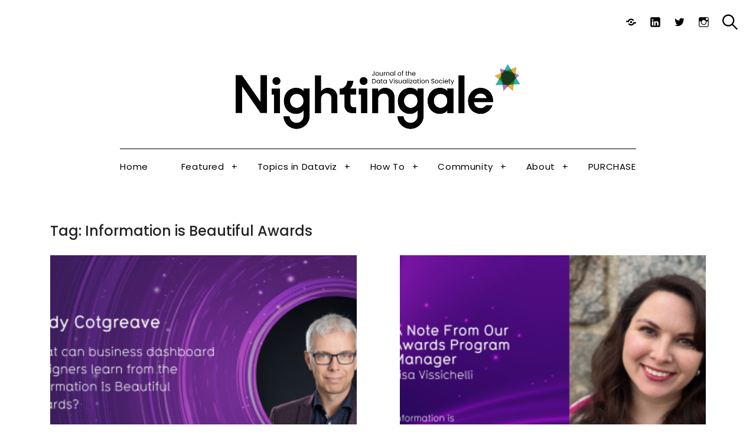

--- FILE ---
content_type: text/html; charset=UTF-8
request_url: https://nightingaledvs.com/tag/information-is-beautiful-awards/
body_size: 41229
content:
<!DOCTYPE html>
<html lang="en-US">
<head>
	<meta charset="UTF-8">
	<meta name="viewport" content="width=device-width, initial-scale=1">
	<link rel="profile" href="http://gmpg.org/xfn/11">

	
<!-- Author Meta Tags by Molongui Authorship, visit: https://wordpress.org/plugins/molongui-authorship/ -->
<!-- /Molongui Authorship -->

<link href="https://fonts.googleapis.com" rel="preconnect" crossorigin><link href="https://fonts.gstatic.com" rel="preconnect" crossorigin><meta name='robots' content='noindex, follow' />
<meta name="robots" content="index,follow" />
<link rel="canonical" href="https://nightingaledvs.com/tag/information-is-beautiful-awards/" />
<meta property="og:locale" content="en_US" />
<meta property="og:type" content="object" />
<meta property="og:title" content="Information is Beautiful Awards, Nightingale" />
<meta property="og:url" content="https://nightingaledvs.com/tag/information-is-beautiful-awards/" />
<meta property="og:site_name" name="copyright" content="Nightingale" />
<meta property="og:image" content="https://i0.wp.com/nightingaledvs.com/wp-content/uploads/2025/05/IIB-Awards-2022-News-Blog-Andy-Cotgrieve.png?fit=1920%2C1080&#038;ssl=1" />

	<!-- This site is optimized with the Yoast SEO plugin v26.6 - https://yoast.com/wordpress/plugins/seo/ -->
	<title>Information is Beautiful Awards | Nightingale</title>
	<meta property="og:locale" content="en_US" />
	<meta property="og:type" content="article" />
	<meta property="og:title" content="Information is Beautiful Awards Archives - Nightingale" />
	<meta property="og:url" content="https://nightingaledvs.com/tag/information-is-beautiful-awards/" />
	<meta property="og:site_name" content="Nightingale" />
	<meta name="twitter:card" content="summary_large_image" />
	<script type="application/ld+json" class="yoast-schema-graph">{"@context":"https://schema.org","@graph":[{"@type":"CollectionPage","@id":"https://nightingaledvs.com/tag/information-is-beautiful-awards/","url":"https://nightingaledvs.com/tag/information-is-beautiful-awards/","name":"Information is Beautiful Awards Archives - Nightingale","isPartOf":{"@id":"https://nightingaledvs.com/#website"},"primaryImageOfPage":{"@id":"https://nightingaledvs.com/tag/information-is-beautiful-awards/#primaryimage"},"image":{"@id":"https://nightingaledvs.com/tag/information-is-beautiful-awards/#primaryimage"},"thumbnailUrl":"https://i0.wp.com/nightingaledvs.com/wp-content/uploads/2025/05/IIB-Awards-2022-News-Blog-Andy-Cotgrieve.png?fit=1920%2C1080&ssl=1","breadcrumb":{"@id":"https://nightingaledvs.com/tag/information-is-beautiful-awards/#breadcrumb"},"inLanguage":"en-US"},{"@type":"ImageObject","inLanguage":"en-US","@id":"https://nightingaledvs.com/tag/information-is-beautiful-awards/#primaryimage","url":"https://i0.wp.com/nightingaledvs.com/wp-content/uploads/2025/05/IIB-Awards-2022-News-Blog-Andy-Cotgrieve.png?fit=1920%2C1080&ssl=1","contentUrl":"https://i0.wp.com/nightingaledvs.com/wp-content/uploads/2025/05/IIB-Awards-2022-News-Blog-Andy-Cotgrieve.png?fit=1920%2C1080&ssl=1","width":1920,"height":1080},{"@type":"BreadcrumbList","@id":"https://nightingaledvs.com/tag/information-is-beautiful-awards/#breadcrumb","itemListElement":[{"@type":"ListItem","position":1,"name":"Home","item":"https://nightingaledvs.com/"},{"@type":"ListItem","position":2,"name":"Information is Beautiful Awards"}]},{"@type":"WebSite","@id":"https://nightingaledvs.com/#website","url":"https://nightingaledvs.com/","name":"Nightingale","description":"The Journal of the Data Visualization Society","publisher":{"@id":"https://nightingaledvs.com/#organization"},"potentialAction":[{"@type":"SearchAction","target":{"@type":"EntryPoint","urlTemplate":"https://nightingaledvs.com/?s={search_term_string}"},"query-input":{"@type":"PropertyValueSpecification","valueRequired":true,"valueName":"search_term_string"}}],"inLanguage":"en-US"},{"@type":"Organization","@id":"https://nightingaledvs.com/#organization","name":"Nightingale","url":"https://nightingaledvs.com/","logo":{"@type":"ImageObject","inLanguage":"en-US","@id":"https://nightingaledvs.com/#/schema/logo/image/","url":"https://i0.wp.com/nightingaledvs.com/wp-content/uploads/2021/05/logoDVS-5.png?fit=1988%2C454&ssl=1","contentUrl":"https://i0.wp.com/nightingaledvs.com/wp-content/uploads/2021/05/logoDVS-5.png?fit=1988%2C454&ssl=1","width":1988,"height":454,"caption":"Nightingale"},"image":{"@id":"https://nightingaledvs.com/#/schema/logo/image/"}}]}</script>
	<!-- / Yoast SEO plugin. -->


<link rel='dns-prefetch' href='//stats.wp.com' />
<link rel='dns-prefetch' href='//fonts.googleapis.com' />
<link rel='dns-prefetch' href='//use.fontawesome.com' />
<link rel='preconnect' href='//c0.wp.com' />
<link rel='preconnect' href='//i0.wp.com' />
<link rel="alternate" type="application/rss+xml" title="Nightingale &raquo; Feed" href="https://nightingaledvs.com/feed/" />
<link rel="alternate" type="application/rss+xml" title="Nightingale &raquo; Comments Feed" href="https://nightingaledvs.com/comments/feed/" />
<link rel="alternate" type="application/rss+xml" title="Nightingale &raquo; Information is Beautiful Awards Tag Feed" href="https://nightingaledvs.com/tag/information-is-beautiful-awards/feed/" />
<style id='wp-img-auto-sizes-contain-inline-css' type='text/css'>
img:is([sizes=auto i],[sizes^="auto," i]){contain-intrinsic-size:3000px 1500px}
/*# sourceURL=wp-img-auto-sizes-contain-inline-css */
</style>
<link rel='stylesheet' id='customify-font-stylesheet-0-css' href='https://fonts.googleapis.com/css2?family=Poppins:ital,wght@0,100;0,200;0,300;0,400;0,500;0,600;0,700;0,800;0,900;1,100;1,200;1,300;1,400;1,500;1,600;1,700;1,800;1,900&#038;family=Lora:ital,wght@0,400;0,500;0,600;0,700;1,400;1,500;1,600;1,700&#038;family=Vollkorn:ital,wght@0,400;0,500;0,600;0,700;0,800;0,900;1,400;1,500;1,600;1,700;1,800;1,900&#038;display=swap' type='text/css' media='all' />
<style id='wp-emoji-styles-inline-css' type='text/css'>

	img.wp-smiley, img.emoji {
		display: inline !important;
		border: none !important;
		box-shadow: none !important;
		height: 1em !important;
		width: 1em !important;
		margin: 0 0.07em !important;
		vertical-align: -0.1em !important;
		background: none !important;
		padding: 0 !important;
	}
/*# sourceURL=wp-emoji-styles-inline-css */
</style>
<link rel='stylesheet' id='wp-block-library-css' href='https://c0.wp.com/c/6.9/wp-includes/css/dist/block-library/style.min.css' type='text/css' media='all' />
<style id='wp-block-library-inline-css' type='text/css'>
.has-sm-color-primary-color { color: #296bee !important; }.has-sm-color-primary-background-color { background-color: #296bee; }.has-sm-dark-primary-color { color: #000000 !important; }.has-sm-dark-primary-background-color { background-color: #000000; }.has-sm-dark-secondary-color { color: #296bee !important; }.has-sm-dark-secondary-background-color { background-color: #296bee; }.has-sm-light-primary-color { color: #ffffff !important; }.has-sm-light-primary-background-color { background-color: #ffffff; }.has-sm-light-secondary-color { color: #ffffff !important; }.has-sm-light-secondary-background-color { background-color: #ffffff; }
/*# sourceURL=wp-block-library-inline-css */
</style>
<style id='classic-theme-styles-inline-css' type='text/css'>
/*! This file is auto-generated */
.wp-block-button__link{color:#fff;background-color:#32373c;border-radius:9999px;box-shadow:none;text-decoration:none;padding:calc(.667em + 2px) calc(1.333em + 2px);font-size:1.125em}.wp-block-file__button{background:#32373c;color:#fff;text-decoration:none}
/*# sourceURL=/wp-includes/css/classic-themes.min.css */
</style>
<link rel='stylesheet' id='mediaelement-css' href='https://c0.wp.com/c/6.9/wp-includes/js/mediaelement/mediaelementplayer-legacy.min.css' type='text/css' media='all' />
<link rel='stylesheet' id='wp-mediaelement-css' href='https://c0.wp.com/c/6.9/wp-includes/js/mediaelement/wp-mediaelement.min.css' type='text/css' media='all' />
<style id='jetpack-sharing-buttons-style-inline-css' type='text/css'>
.jetpack-sharing-buttons__services-list{display:flex;flex-direction:row;flex-wrap:wrap;gap:0;list-style-type:none;margin:5px;padding:0}.jetpack-sharing-buttons__services-list.has-small-icon-size{font-size:12px}.jetpack-sharing-buttons__services-list.has-normal-icon-size{font-size:16px}.jetpack-sharing-buttons__services-list.has-large-icon-size{font-size:24px}.jetpack-sharing-buttons__services-list.has-huge-icon-size{font-size:36px}@media print{.jetpack-sharing-buttons__services-list{display:none!important}}.editor-styles-wrapper .wp-block-jetpack-sharing-buttons{gap:0;padding-inline-start:0}ul.jetpack-sharing-buttons__services-list.has-background{padding:1.25em 2.375em}
/*# sourceURL=https://nightingaledvs.com/wp-content/plugins/jetpack/_inc/blocks/sharing-buttons/view.css */
</style>
<style id='font-awesome-svg-styles-default-inline-css' type='text/css'>
.svg-inline--fa {
  display: inline-block;
  height: 1em;
  overflow: visible;
  vertical-align: -.125em;
}
/*# sourceURL=font-awesome-svg-styles-default-inline-css */
</style>
<link rel='stylesheet' id='font-awesome-svg-styles-css' href='https://nightingaledvs.com/wp-content/uploads/font-awesome/v5.15.3/css/svg-with-js.css' type='text/css' media='all' />
<style id='font-awesome-svg-styles-inline-css' type='text/css'>
   .wp-block-font-awesome-icon svg::before,
   .wp-rich-text-font-awesome-icon svg::before {content: unset;}
/*# sourceURL=font-awesome-svg-styles-inline-css */
</style>
<style id='global-styles-inline-css' type='text/css'>
:root{--wp--preset--aspect-ratio--square: 1;--wp--preset--aspect-ratio--4-3: 4/3;--wp--preset--aspect-ratio--3-4: 3/4;--wp--preset--aspect-ratio--3-2: 3/2;--wp--preset--aspect-ratio--2-3: 2/3;--wp--preset--aspect-ratio--16-9: 16/9;--wp--preset--aspect-ratio--9-16: 9/16;--wp--preset--color--black: #000000;--wp--preset--color--cyan-bluish-gray: #abb8c3;--wp--preset--color--white: #ffffff;--wp--preset--color--pale-pink: #f78da7;--wp--preset--color--vivid-red: #cf2e2e;--wp--preset--color--luminous-vivid-orange: #ff6900;--wp--preset--color--luminous-vivid-amber: #fcb900;--wp--preset--color--light-green-cyan: #7bdcb5;--wp--preset--color--vivid-green-cyan: #00d084;--wp--preset--color--pale-cyan-blue: #8ed1fc;--wp--preset--color--vivid-cyan-blue: #0693e3;--wp--preset--color--vivid-purple: #9b51e0;--wp--preset--gradient--vivid-cyan-blue-to-vivid-purple: linear-gradient(135deg,rgb(6,147,227) 0%,rgb(155,81,224) 100%);--wp--preset--gradient--light-green-cyan-to-vivid-green-cyan: linear-gradient(135deg,rgb(122,220,180) 0%,rgb(0,208,130) 100%);--wp--preset--gradient--luminous-vivid-amber-to-luminous-vivid-orange: linear-gradient(135deg,rgb(252,185,0) 0%,rgb(255,105,0) 100%);--wp--preset--gradient--luminous-vivid-orange-to-vivid-red: linear-gradient(135deg,rgb(255,105,0) 0%,rgb(207,46,46) 100%);--wp--preset--gradient--very-light-gray-to-cyan-bluish-gray: linear-gradient(135deg,rgb(238,238,238) 0%,rgb(169,184,195) 100%);--wp--preset--gradient--cool-to-warm-spectrum: linear-gradient(135deg,rgb(74,234,220) 0%,rgb(151,120,209) 20%,rgb(207,42,186) 40%,rgb(238,44,130) 60%,rgb(251,105,98) 80%,rgb(254,248,76) 100%);--wp--preset--gradient--blush-light-purple: linear-gradient(135deg,rgb(255,206,236) 0%,rgb(152,150,240) 100%);--wp--preset--gradient--blush-bordeaux: linear-gradient(135deg,rgb(254,205,165) 0%,rgb(254,45,45) 50%,rgb(107,0,62) 100%);--wp--preset--gradient--luminous-dusk: linear-gradient(135deg,rgb(255,203,112) 0%,rgb(199,81,192) 50%,rgb(65,88,208) 100%);--wp--preset--gradient--pale-ocean: linear-gradient(135deg,rgb(255,245,203) 0%,rgb(182,227,212) 50%,rgb(51,167,181) 100%);--wp--preset--gradient--electric-grass: linear-gradient(135deg,rgb(202,248,128) 0%,rgb(113,206,126) 100%);--wp--preset--gradient--midnight: linear-gradient(135deg,rgb(2,3,129) 0%,rgb(40,116,252) 100%);--wp--preset--font-size--small: 13px;--wp--preset--font-size--medium: 20px;--wp--preset--font-size--large: 36px;--wp--preset--font-size--x-large: 42px;--wp--preset--spacing--20: 0.44rem;--wp--preset--spacing--30: 0.67rem;--wp--preset--spacing--40: 1rem;--wp--preset--spacing--50: 1.5rem;--wp--preset--spacing--60: 2.25rem;--wp--preset--spacing--70: 3.38rem;--wp--preset--spacing--80: 5.06rem;--wp--preset--shadow--natural: 6px 6px 9px rgba(0, 0, 0, 0.2);--wp--preset--shadow--deep: 12px 12px 50px rgba(0, 0, 0, 0.4);--wp--preset--shadow--sharp: 6px 6px 0px rgba(0, 0, 0, 0.2);--wp--preset--shadow--outlined: 6px 6px 0px -3px rgb(255, 255, 255), 6px 6px rgb(0, 0, 0);--wp--preset--shadow--crisp: 6px 6px 0px rgb(0, 0, 0);}:where(.is-layout-flex){gap: 0.5em;}:where(.is-layout-grid){gap: 0.5em;}body .is-layout-flex{display: flex;}.is-layout-flex{flex-wrap: wrap;align-items: center;}.is-layout-flex > :is(*, div){margin: 0;}body .is-layout-grid{display: grid;}.is-layout-grid > :is(*, div){margin: 0;}:where(.wp-block-columns.is-layout-flex){gap: 2em;}:where(.wp-block-columns.is-layout-grid){gap: 2em;}:where(.wp-block-post-template.is-layout-flex){gap: 1.25em;}:where(.wp-block-post-template.is-layout-grid){gap: 1.25em;}.has-black-color{color: var(--wp--preset--color--black) !important;}.has-cyan-bluish-gray-color{color: var(--wp--preset--color--cyan-bluish-gray) !important;}.has-white-color{color: var(--wp--preset--color--white) !important;}.has-pale-pink-color{color: var(--wp--preset--color--pale-pink) !important;}.has-vivid-red-color{color: var(--wp--preset--color--vivid-red) !important;}.has-luminous-vivid-orange-color{color: var(--wp--preset--color--luminous-vivid-orange) !important;}.has-luminous-vivid-amber-color{color: var(--wp--preset--color--luminous-vivid-amber) !important;}.has-light-green-cyan-color{color: var(--wp--preset--color--light-green-cyan) !important;}.has-vivid-green-cyan-color{color: var(--wp--preset--color--vivid-green-cyan) !important;}.has-pale-cyan-blue-color{color: var(--wp--preset--color--pale-cyan-blue) !important;}.has-vivid-cyan-blue-color{color: var(--wp--preset--color--vivid-cyan-blue) !important;}.has-vivid-purple-color{color: var(--wp--preset--color--vivid-purple) !important;}.has-black-background-color{background-color: var(--wp--preset--color--black) !important;}.has-cyan-bluish-gray-background-color{background-color: var(--wp--preset--color--cyan-bluish-gray) !important;}.has-white-background-color{background-color: var(--wp--preset--color--white) !important;}.has-pale-pink-background-color{background-color: var(--wp--preset--color--pale-pink) !important;}.has-vivid-red-background-color{background-color: var(--wp--preset--color--vivid-red) !important;}.has-luminous-vivid-orange-background-color{background-color: var(--wp--preset--color--luminous-vivid-orange) !important;}.has-luminous-vivid-amber-background-color{background-color: var(--wp--preset--color--luminous-vivid-amber) !important;}.has-light-green-cyan-background-color{background-color: var(--wp--preset--color--light-green-cyan) !important;}.has-vivid-green-cyan-background-color{background-color: var(--wp--preset--color--vivid-green-cyan) !important;}.has-pale-cyan-blue-background-color{background-color: var(--wp--preset--color--pale-cyan-blue) !important;}.has-vivid-cyan-blue-background-color{background-color: var(--wp--preset--color--vivid-cyan-blue) !important;}.has-vivid-purple-background-color{background-color: var(--wp--preset--color--vivid-purple) !important;}.has-black-border-color{border-color: var(--wp--preset--color--black) !important;}.has-cyan-bluish-gray-border-color{border-color: var(--wp--preset--color--cyan-bluish-gray) !important;}.has-white-border-color{border-color: var(--wp--preset--color--white) !important;}.has-pale-pink-border-color{border-color: var(--wp--preset--color--pale-pink) !important;}.has-vivid-red-border-color{border-color: var(--wp--preset--color--vivid-red) !important;}.has-luminous-vivid-orange-border-color{border-color: var(--wp--preset--color--luminous-vivid-orange) !important;}.has-luminous-vivid-amber-border-color{border-color: var(--wp--preset--color--luminous-vivid-amber) !important;}.has-light-green-cyan-border-color{border-color: var(--wp--preset--color--light-green-cyan) !important;}.has-vivid-green-cyan-border-color{border-color: var(--wp--preset--color--vivid-green-cyan) !important;}.has-pale-cyan-blue-border-color{border-color: var(--wp--preset--color--pale-cyan-blue) !important;}.has-vivid-cyan-blue-border-color{border-color: var(--wp--preset--color--vivid-cyan-blue) !important;}.has-vivid-purple-border-color{border-color: var(--wp--preset--color--vivid-purple) !important;}.has-vivid-cyan-blue-to-vivid-purple-gradient-background{background: var(--wp--preset--gradient--vivid-cyan-blue-to-vivid-purple) !important;}.has-light-green-cyan-to-vivid-green-cyan-gradient-background{background: var(--wp--preset--gradient--light-green-cyan-to-vivid-green-cyan) !important;}.has-luminous-vivid-amber-to-luminous-vivid-orange-gradient-background{background: var(--wp--preset--gradient--luminous-vivid-amber-to-luminous-vivid-orange) !important;}.has-luminous-vivid-orange-to-vivid-red-gradient-background{background: var(--wp--preset--gradient--luminous-vivid-orange-to-vivid-red) !important;}.has-very-light-gray-to-cyan-bluish-gray-gradient-background{background: var(--wp--preset--gradient--very-light-gray-to-cyan-bluish-gray) !important;}.has-cool-to-warm-spectrum-gradient-background{background: var(--wp--preset--gradient--cool-to-warm-spectrum) !important;}.has-blush-light-purple-gradient-background{background: var(--wp--preset--gradient--blush-light-purple) !important;}.has-blush-bordeaux-gradient-background{background: var(--wp--preset--gradient--blush-bordeaux) !important;}.has-luminous-dusk-gradient-background{background: var(--wp--preset--gradient--luminous-dusk) !important;}.has-pale-ocean-gradient-background{background: var(--wp--preset--gradient--pale-ocean) !important;}.has-electric-grass-gradient-background{background: var(--wp--preset--gradient--electric-grass) !important;}.has-midnight-gradient-background{background: var(--wp--preset--gradient--midnight) !important;}.has-small-font-size{font-size: var(--wp--preset--font-size--small) !important;}.has-medium-font-size{font-size: var(--wp--preset--font-size--medium) !important;}.has-large-font-size{font-size: var(--wp--preset--font-size--large) !important;}.has-x-large-font-size{font-size: var(--wp--preset--font-size--x-large) !important;}
:where(.wp-block-post-template.is-layout-flex){gap: 1.25em;}:where(.wp-block-post-template.is-layout-grid){gap: 1.25em;}
:where(.wp-block-term-template.is-layout-flex){gap: 1.25em;}:where(.wp-block-term-template.is-layout-grid){gap: 1.25em;}
:where(.wp-block-columns.is-layout-flex){gap: 2em;}:where(.wp-block-columns.is-layout-grid){gap: 2em;}
:root :where(.wp-block-pullquote){font-size: 1.5em;line-height: 1.6;}
/*# sourceURL=global-styles-inline-css */
</style>
<link rel='stylesheet' id='wc-gallery-style-css' href='https://nightingaledvs.com/wp-content/plugins/boldgrid-gallery/includes/css/style.css?ver=1.55' type='text/css' media='all' />
<link rel='stylesheet' id='wc-gallery-popup-style-css' href='https://nightingaledvs.com/wp-content/plugins/boldgrid-gallery/includes/css/magnific-popup.css?ver=1.1.0' type='text/css' media='all' />
<link rel='stylesheet' id='wc-gallery-flexslider-style-css' href='https://nightingaledvs.com/wp-content/plugins/boldgrid-gallery/includes/vendors/flexslider/flexslider.css?ver=2.6.1' type='text/css' media='all' />
<link rel='stylesheet' id='wc-gallery-owlcarousel-style-css' href='https://nightingaledvs.com/wp-content/plugins/boldgrid-gallery/includes/vendors/owlcarousel/assets/owl.carousel.css?ver=2.1.4' type='text/css' media='all' />
<link rel='stylesheet' id='wc-gallery-owlcarousel-theme-style-css' href='https://nightingaledvs.com/wp-content/plugins/boldgrid-gallery/includes/vendors/owlcarousel/assets/owl.theme.default.css?ver=2.1.4' type='text/css' media='all' />
<link rel='stylesheet' id='widgetopts-styles-css' href='https://nightingaledvs.com/wp-content/plugins/widget-options/assets/css/widget-options.css?ver=4.1.3' type='text/css' media='all' />
<link rel='stylesheet' id='felt-google-fonts-css' href='//fonts.googleapis.com/css?family=Playfair+Display%3A700%7CLora%3A400%2C700%7CPT+Serif%3A400%2C400i%2C700%2C700i%7CMontserrat%3A300%2C400%2C500%2C600&#038;subset=latin%2Clatin-ext&#038;ver=6.9' type='text/css' media='all' />
<link rel='stylesheet' id='felt-style-css' href='https://nightingaledvs.com/wp-content/themes/felt/style.css?ver=2.9.0' type='text/css' media='all' />
<link rel='stylesheet' id='genericons-css' href='https://nightingaledvs.com/wp-content/plugins/pixelgrade-care/theme-helpers/jetpack-fallbacks/genericons/genericons/genericons.css?ver=3.1' type='text/css' media='all' />
<link rel='stylesheet' id='jetpack-social-menu-css' href='https://nightingaledvs.com/wp-content/plugins/jetpack/jetpack_vendor/automattic/jetpack-classic-theme-helper/src/social-menu/social-menu.css?ver=1.0' type='text/css' media='all' />
<link rel='stylesheet' id='font-awesome-official-css' href='https://use.fontawesome.com/releases/v5.15.3/css/all.css' type='text/css' media='all' integrity="sha384-SZXxX4whJ79/gErwcOYf+zWLeJdY/qpuqC4cAa9rOGUstPomtqpuNWT9wdPEn2fk" crossorigin="anonymous" />
<link rel='stylesheet' id='taxopress-frontend-css-css' href='https://nightingaledvs.com/wp-content/plugins/simple-tags/assets/frontend/css/frontend.css?ver=3.42.0' type='text/css' media='all' />
<link rel='stylesheet' id='boldgrid-components-css' href='https://nightingaledvs.com/wp-content/plugins/post-and-page-builder/assets/css/components.min.css?ver=2.16.5' type='text/css' media='all' />
<link rel='stylesheet' id='font-awesome-css' href='https://nightingaledvs.com/wp-content/plugins/elementor/assets/lib/font-awesome/css/font-awesome.min.css?ver=4.7.0' type='text/css' media='all' />
<link rel='stylesheet' id='boldgrid-fe-css' href='https://nightingaledvs.com/wp-content/plugins/post-and-page-builder/assets/css/editor-fe.min.css?ver=1.27.10' type='text/css' media='all' />
<link rel='stylesheet' id='boldgrid-custom-styles-css' href='https://nightingaledvs.com/wp-content/plugins/post-and-page-builder/assets/css/custom-styles.css?ver=6.9' type='text/css' media='all' />
<link rel='stylesheet' id='bgpbpp-public-css' href='https://nightingaledvs.com/wp-content/plugins/post-and-page-builder-premium/dist/application.min.css?ver=1.2.7' type='text/css' media='all' />
<link rel='stylesheet' id='font-awesome-official-v4shim-css' href='https://use.fontawesome.com/releases/v5.15.3/css/v4-shims.css' type='text/css' media='all' integrity="sha384-C2B+KlPW+WkR0Ld9loR1x3cXp7asA0iGVodhCoJ4hwrWm/d9qKS59BGisq+2Y0/D" crossorigin="anonymous" />
<style id='font-awesome-official-v4shim-inline-css' type='text/css'>
@font-face {
font-family: "FontAwesome";
font-display: block;
src: url("https://use.fontawesome.com/releases/v5.15.3/webfonts/fa-brands-400.eot"),
		url("https://use.fontawesome.com/releases/v5.15.3/webfonts/fa-brands-400.eot?#iefix") format("embedded-opentype"),
		url("https://use.fontawesome.com/releases/v5.15.3/webfonts/fa-brands-400.woff2") format("woff2"),
		url("https://use.fontawesome.com/releases/v5.15.3/webfonts/fa-brands-400.woff") format("woff"),
		url("https://use.fontawesome.com/releases/v5.15.3/webfonts/fa-brands-400.ttf") format("truetype"),
		url("https://use.fontawesome.com/releases/v5.15.3/webfonts/fa-brands-400.svg#fontawesome") format("svg");
}

@font-face {
font-family: "FontAwesome";
font-display: block;
src: url("https://use.fontawesome.com/releases/v5.15.3/webfonts/fa-solid-900.eot"),
		url("https://use.fontawesome.com/releases/v5.15.3/webfonts/fa-solid-900.eot?#iefix") format("embedded-opentype"),
		url("https://use.fontawesome.com/releases/v5.15.3/webfonts/fa-solid-900.woff2") format("woff2"),
		url("https://use.fontawesome.com/releases/v5.15.3/webfonts/fa-solid-900.woff") format("woff"),
		url("https://use.fontawesome.com/releases/v5.15.3/webfonts/fa-solid-900.ttf") format("truetype"),
		url("https://use.fontawesome.com/releases/v5.15.3/webfonts/fa-solid-900.svg#fontawesome") format("svg");
}

@font-face {
font-family: "FontAwesome";
font-display: block;
src: url("https://use.fontawesome.com/releases/v5.15.3/webfonts/fa-regular-400.eot"),
		url("https://use.fontawesome.com/releases/v5.15.3/webfonts/fa-regular-400.eot?#iefix") format("embedded-opentype"),
		url("https://use.fontawesome.com/releases/v5.15.3/webfonts/fa-regular-400.woff2") format("woff2"),
		url("https://use.fontawesome.com/releases/v5.15.3/webfonts/fa-regular-400.woff") format("woff"),
		url("https://use.fontawesome.com/releases/v5.15.3/webfonts/fa-regular-400.ttf") format("truetype"),
		url("https://use.fontawesome.com/releases/v5.15.3/webfonts/fa-regular-400.svg#fontawesome") format("svg");
unicode-range: U+F004-F005,U+F007,U+F017,U+F022,U+F024,U+F02E,U+F03E,U+F044,U+F057-F059,U+F06E,U+F070,U+F075,U+F07B-F07C,U+F080,U+F086,U+F089,U+F094,U+F09D,U+F0A0,U+F0A4-F0A7,U+F0C5,U+F0C7-F0C8,U+F0E0,U+F0EB,U+F0F3,U+F0F8,U+F0FE,U+F111,U+F118-F11A,U+F11C,U+F133,U+F144,U+F146,U+F14A,U+F14D-F14E,U+F150-F152,U+F15B-F15C,U+F164-F165,U+F185-F186,U+F191-F192,U+F1AD,U+F1C1-F1C9,U+F1CD,U+F1D8,U+F1E3,U+F1EA,U+F1F6,U+F1F9,U+F20A,U+F247-F249,U+F24D,U+F254-F25B,U+F25D,U+F267,U+F271-F274,U+F279,U+F28B,U+F28D,U+F2B5-F2B6,U+F2B9,U+F2BB,U+F2BD,U+F2C1-F2C2,U+F2D0,U+F2D2,U+F2DC,U+F2ED,U+F328,U+F358-F35B,U+F3A5,U+F3D1,U+F410,U+F4AD;
}
/*# sourceURL=font-awesome-official-v4shim-inline-css */
</style>
<script type="text/javascript" src="https://c0.wp.com/c/6.9/wp-includes/js/jquery/jquery.min.js" id="jquery-core-js"></script>
<script type="text/javascript" src="https://c0.wp.com/c/6.9/wp-includes/js/jquery/jquery-migrate.min.js" id="jquery-migrate-js"></script>
<script type="text/javascript" src="https://nightingaledvs.com/wp-content/plugins/simple-tags/assets/frontend/js/frontend.js?ver=3.42.0" id="taxopress-frontend-js-js"></script>
<link rel="https://api.w.org/" href="https://nightingaledvs.com/wp-json/" /><link rel="alternate" title="JSON" type="application/json" href="https://nightingaledvs.com/wp-json/wp/v2/tags/445" /><link rel="EditURI" type="application/rsd+xml" title="RSD" href="https://nightingaledvs.com/xmlrpc.php?rsd" />
		<!-- Custom Logo: hide header text -->
		<style id="custom-logo-css" type="text/css">
			.site-title, .site-description-text {
				position: absolute;
				clip-path: inset(50%);
			}
		</style>
		
		<!-- GA Google Analytics @ https://m0n.co/ga -->
		<script async src="https://www.googletagmanager.com/gtag/js?id=G-0YWWKR82MD"></script>
		<script>
			window.dataLayer = window.dataLayer || [];
			function gtag(){dataLayer.push(arguments);}
			gtag('js', new Date());
			gtag('config', 'G-0YWWKR82MD');
		</script>

	<!-- Google tag (gtag.js) -->
<script async src="https://www.googletagmanager.com/gtag/js?id=G-DEDWET190N"></script>
<script>
  window.dataLayer = window.dataLayer || [];
  function gtag(){dataLayer.push(arguments);}
  gtag('js', new Date());
  gtag('config', 'G-DEDWET190N');
</script>	<style>img#wpstats{display:none}</style>
		            <style>
                .molongui-disabled-link
                {
                    border-bottom: none !important;
                    text-decoration: none !important;
                    color: inherit !important;
                    cursor: inherit !important;
                }
                .molongui-disabled-link:hover,
                .molongui-disabled-link:hover span
                {
                    border-bottom: none !important;
                    text-decoration: none !important;
                    color: inherit !important;
                    cursor: inherit !important;
                }
            </style>
            <meta name="generator" content="Elementor 3.34.0; features: e_font_icon_svg, additional_custom_breakpoints; settings: css_print_method-external, google_font-enabled, font_display-swap">
<style type="text/css">a.st_tag, a.internal_tag, .st_tag, .internal_tag { text-decoration: underline !important; }</style>			<style>
				.e-con.e-parent:nth-of-type(n+4):not(.e-lazyloaded):not(.e-no-lazyload),
				.e-con.e-parent:nth-of-type(n+4):not(.e-lazyloaded):not(.e-no-lazyload) * {
					background-image: none !important;
				}
				@media screen and (max-height: 1024px) {
					.e-con.e-parent:nth-of-type(n+3):not(.e-lazyloaded):not(.e-no-lazyload),
					.e-con.e-parent:nth-of-type(n+3):not(.e-lazyloaded):not(.e-no-lazyload) * {
						background-image: none !important;
					}
				}
				@media screen and (max-height: 640px) {
					.e-con.e-parent:nth-of-type(n+2):not(.e-lazyloaded):not(.e-no-lazyload),
					.e-con.e-parent:nth-of-type(n+2):not(.e-lazyloaded):not(.e-no-lazyload) * {
						background-image: none !important;
					}
				}
			</style>
			<link rel="icon" href="https://i0.wp.com/nightingaledvs.com/wp-content/uploads/2021/05/Group-33-1.png?fit=29%2C32&#038;ssl=1" sizes="32x32" />
<link rel="icon" href="https://i0.wp.com/nightingaledvs.com/wp-content/uploads/2021/05/Group-33-1.png?fit=169%2C186&#038;ssl=1" sizes="192x192" />
<link rel="apple-touch-icon" href="https://i0.wp.com/nightingaledvs.com/wp-content/uploads/2021/05/Group-33-1.png?fit=164%2C180&#038;ssl=1" />
<meta name="msapplication-TileImage" content="https://i0.wp.com/nightingaledvs.com/wp-content/uploads/2021/05/Group-33-1.png?fit=169%2C186&#038;ssl=1" />
			<style id="customify_output_style">
				:root { --sm-color-primary: #3a71dc; }
:root { --sm-color-secondary: #f5b895; }
:root { --sm-color-tertiary: #4c7cc1; }
:root { --sm-dark-primary: #000000; }
:root { --sm-dark-secondary: #3a71dc; }
:root { --sm-dark-tertiary: #85898c; }
:root { --sm-light-primary: #ffffff; }
:root { --sm-light-secondary: #ffffff; }
:root { --sm-light-tertiary: #edf5fd; }
.site-logo img, .custom-logo-link img { max-height: 110px; }
.menu--primary, .site-header-sticky { min-height: 60px; }
.u-header-height-padding-top { padding-top: 60px; }

	.c-navbar ul {
		margin-left: -75px;
	}
	
			@media only screen and (max-width: 1360px) {
				.c-navbar ul {
					margin-left: -56px;
				}
			}
			
			@media only screen and (max-width: 1024px) {
				.c-navbar ul {
					margin-left: -45px;
				}
			}
			
			@media only screen and (max-width: 768px) {
				.c-navbar ul {
					margin-left: -37px;
				}
			}
			
			@media only screen and (max-width: 320px) {
				.c-navbar ul {
					margin-left: -32px;
				}
			}
			
	.c-navbar li {
		margin-left: 75px;
	}
	
			@media only screen and (max-width: 1360px) {
				.c-navbar li {
					margin-left: 56px;
				}
			}
			
			@media only screen and (max-width: 1024px) {
				.c-navbar li {
					margin-left: 45px;
				}
			}
			
			@media only screen and (max-width: 768px) {
				.c-navbar li {
					margin-left: 37px;
				}
			}
			
			@media only screen and (max-width: 320px) {
				.c-navbar li {
					margin-left: 32px;
				}
			}
			
	.u-header-sides-spacing {
		padding-left: 40px;
	}
	
			@media only screen and (max-width: 1360px) {
				.u-header-sides-spacing {
					padding-left: 31px;
				}
			}
			
			@media only screen and (max-width: 1024px) {
				.u-header-sides-spacing {
					padding-left: 26px;
				}
			}
			
			@media only screen and (max-width: 768px) {
				.u-header-sides-spacing {
					padding-left: 22px;
				}
			}
			
			@media only screen and (max-width: 320px) {
				.u-header-sides-spacing {
					padding-left: 19px;
				}
			}
			
	.u-header-sides-spacing {
		padding-right: 40px;
	}
	
			@media only screen and (max-width: 1360px) {
				.u-header-sides-spacing {
					padding-right: 31px;
				}
			}
			
			@media only screen and (max-width: 1024px) {
				.u-header-sides-spacing {
					padding-right: 26px;
				}
			}
			
			@media only screen and (max-width: 768px) {
				.u-header-sides-spacing {
					padding-right: 22px;
				}
			}
			
			@media only screen and (max-width: 320px) {
				.u-header-sides-spacing {
					padding-right: 19px;
				}
			}
			.c-navbar, .c-navbar li { color: #000000; }
.c-navbar [class*="current-menu"],
 .c-navbar li:hover { color: #296bee; }
.c-navbar [class*="children"]:hover:after { border-top-color: #296bee; }
.u-header-background, .u-site-header-sticky--not-top .site-header,
 .single.u-site-header-sticky:not(.u-site-header-transparent) .site-header,
 .single:not(.entry-image--none) .entry-header,
 .c-navbar__zone--right .menu--primary:after,
 .entry-content a:not([class]),
 .comment__content a:not([class]),
 .o-layout__full:first-child .widget:nth-of-type(2n):not(.widget_promo_box--dark):not(.dark):not(.featured-posts-cards--mobile),
 .o-layout__full:first-child .widget:nth-of-type(2n):not(.widget_promo_box--dark):not(.dark) .slick-list:after,
 
 .o-layout__full:nth-of-type(2n) .widget:nth-of-type(2n+1):not(.widget_promo_box--dark):not(.dark):not(.featured-posts-cards--mobile), 
 .o-layout__full:nth-of-type(2n+1) .widget:nth-of-type(2n):not(.widget_promo_box--dark):not(.dark):not(.featured-posts-cards--mobile),
 
 .o-layout__full:nth-of-type(2n) .widget:nth-of-type(2n+1):not(.widget_promo_box--dark):not(.dark):not(.featured-posts-cards--mobile) .slick-list:after, 
 .o-layout__full:nth-of-type(2n+1) .widget:nth-of-type(2n):not(.widget_promo_box--dark):not(.dark):not(.featured-posts-cards--mobile) .slick-list:after,
 
 .widget_promo_box--light,
 .site-description,
 .related-posts-container,
 .jetpack_subscription_widget.widget--content,
 .widget_blog_subscription.widget--content,
 article:not(.has-post-thumbnail) > .c-card .c-card__thumbnail-background,
 .highlighted { background-color: #ffffff; }
.woocommerce-header:after,
 .woocommerce-product-archive:after,
 .woocommerce-product-header:after, 
 .single-product .woocommerce-notices-wrapper:after { background-color: #ffffff; }
.site-header-sticky,
 .site-header-sticky .c-navbar,
 .site-header-sticky .c-navbar li { color: #000000; }
.site-header-sticky .cart-count { background-color: #000000; }
.site-header-sticky a:hover, 
 .site-header-sticky .search-trigger:hover *,
 .site-header-sticky .c-navbar [class*="current-menu"],
 .site-header-sticky .c-navbar li:hover,
 .c-reading-bar__menu-trigger:hover { color: #3a71dc; }
.site-header-sticky .c-navbar li a:before { background-color: #3a71dc; }
.site-header-sticky, 
 .c-reading-bar,
 .woocommerce-store-notice[class][class] { background-color: #f5f4f0; }
.site-header-sticky .cart-count { color: #f5f4f0; }
.u-container-width { max-width: 1000px; }

	.u-container-sides-spacing {
		padding-left: 80px;
	}
	
			@media only screen and (max-width: 1360px) {
				.u-container-sides-spacing {
					padding-left: 60px;
				}
			}
			
			@media only screen and (max-width: 1024px) {
				.u-container-sides-spacing {
					padding-left: 47px;
				}
			}
			
			@media only screen and (max-width: 768px) {
				.u-container-sides-spacing {
					padding-left: 39px;
				}
			}
			
			@media only screen and (max-width: 320px) {
				.u-container-sides-spacing {
					padding-left: 34px;
				}
			}
			
	.u-container-sides-spacing {
		padding-right: 80px;
	}
	
			@media only screen and (max-width: 1360px) {
				.u-container-sides-spacing {
					padding-right: 60px;
				}
			}
			
			@media only screen and (max-width: 1024px) {
				.u-container-sides-spacing {
					padding-right: 47px;
				}
			}
			
			@media only screen and (max-width: 768px) {
				.u-container-sides-spacing {
					padding-right: 39px;
				}
			}
			
			@media only screen and (max-width: 320px) {
				.u-container-sides-spacing {
					padding-right: 34px;
				}
			}
			
	.mce-content-body {
		border-width: 80px;
	}
	
			@media only screen and (max-width: 1360px) {
				.mce-content-body {
					border-width: 60px;
				}
			}
			
			@media only screen and (max-width: 1024px) {
				.mce-content-body {
					border-width: 47px;
				}
			}
			
			@media only screen and (max-width: 768px) {
				.mce-content-body {
					border-width: 39px;
				}
			}
			
			@media only screen and (max-width: 320px) {
				.mce-content-body {
					border-width: 34px;
				}
			}
			
	.u-content-top-spacing {
		padding-top: 40px;
	}
	
			@media only screen and (max-width: 1360px) {
				.u-content-top-spacing {
					padding-top: 31px;
				}
			}
			
			@media only screen and (max-width: 1024px) {
				.u-content-top-spacing {
					padding-top: 26px;
				}
			}
			
			@media only screen and (max-width: 768px) {
				.u-content-top-spacing {
					padding-top: 22px;
				}
			}
			
			@media only screen and (max-width: 320px) {
				.u-content-top-spacing {
					padding-top: 19px;
				}
			}
			
	.u-content-bottom-spacing {
		padding-bottom: 40px;
	}
	
			@media only screen and (max-width: 1360px) {
				.u-content-bottom-spacing {
					padding-bottom: 31px;
				}
			}
			
			@media only screen and (max-width: 1024px) {
				.u-content-bottom-spacing {
					padding-bottom: 26px;
				}
			}
			
			@media only screen and (max-width: 768px) {
				.u-content-bottom-spacing {
					padding-bottom: 22px;
				}
			}
			
			@media only screen and (max-width: 320px) {
				.u-content-bottom-spacing {
					padding-bottom: 19px;
				}
			}
			.u-content-width>:not([class*=align]):not([class*=gallery]),
 .mce-content-body:not([class*="page-template-full-width"]) > :not([class*="align"]):not([data-wpview-type*="gallery"]) { max-width: 1000px; }

	.u-border-width {
		border-width: 0px;
	}
	
	#infinite-footer {
		border-bottom-width: 0px;
	}
	
	.c-navbar__content {
		padding-left: 0px;
	}
	
	.site-header-sticky {
		top: 0px;
	}
	
	.site-header-sticky {
		left: 0px;
	}
	
	.site-header-sticky {
		right: 0px;
	}
	
	.o-layout__full .featured-posts-slideshow .slick-prev {
		left: 0px;
	}
	
	.o-layout__full .featured-posts-slideshow .slick-next {
		right: 0px;
	}
	.admin-bar .site-header--inverted { min-height: calc(100vh - 0px);}.site { border-color: #ff0000; }
body, 
 a,
 a:hover,
 a:active,
 .u-buttons-outline .comment-form .form-submit .submit,
 .u-buttons-outline .c-comments-toggle__label,
 .c-search-overlay .search-field,
 .c-search-overlay__close-button svg,
 .widget_promo_box--dark .c-promo__btn[class],
 .widget_promo_box--dark .c-promo__btn[class]:hover,
 .c-card__excerpt { color: #232323; }
.u-buttons-solid.comment-form .form-submit .submit,
 .u-buttons-solid.c-comments-toggle__label, 
 .menu--primary .sub-menu:after,
 .widget_promo_box--dark::before,
 #content .sharedaddy[class] .sd-social-icon .sd-content.sd-content ul li[class*='share-'] a.sd-button,
 .entry-content .cats[class] > a { background-color: #232323; }
.c-author { border-color: #232323; }
a { color: #232323; }
.entry-content a:not([class]):hover,
 .entry-content a:not([class]):active,
 .entry-content .c-btn-link,
 .slick-dots .slick-active { color: #232323; }
.entry-content blockquote,
 .edit-post-visual-editor[class][class] blockquote { border-color: #232323; }
.entry-content h1, .h1, h1 { color: #000000; }
.entry-content h2, .h2, h2 { color: #232323; }
.entry-content h3, .h3, h3 { color: #000000; }
.entry-content h4, .h4, h4, .comment__author { color: #000000; }
.entry-content h5, .h5, h5, .header-meta, .nav-links__label { color: #3a71dc; }
h6, .h6, .c-author__footer, .comment__metadata, .reply a, .entry-header .cats a { color: #3a71dc; }
.mce-content-body,
 .u-content-background,
 .edit-post-visual-editor,
 .c-search-overlay,
 .single-post .widget-area--post,
 .widget_featured_posts_carousel .slick-slider .slick-list:after,
 .widget_promo_box--dark .c-promo__btn[class],
 .nav--is-open .c-navbar__content { background-color: #ffffff; }
.entry-content blockquote::before,
 .c-hero__content blockquote::before,
 .comment-content blockquote::before,
 .mce-content-body blockquote::before,
 .header-dropcap,
 div.jetpack-recipe div.jetpack-recipe-directions ol li:after, div.jetpack-recipe div.jetpack-recipe-directions ul li:after,
 .menu--primary .sub-menu.sub-menu li[class].hover>a,
 .menu--primary .sub-menu.sub-menu li[class] a,
 .widget_promo_box--dark,
 #content .sharedaddy[class] .sd-social-icon .sd-content.sd-content ul li[class*='share-'] a.sd-button:before { color: #ffffff; }
.c-card__letter {
color: #000000;
}
.post.has-post-thumbnail > .c-card .c-card__letter {
color: #000000;
}
.single-post .widget-area--post:before { outline-color: #ffffff; }
.entry-content a:not([class]), 
 .comment__content a {
box-shadow: #ffffff 0 1.5em inset;
}
.entry-content a:not([class]):hover, 
 .comment__content a:hover, 
 .widget a:hover,
 .c-footer .widget a:hover {
box-shadow: #ffffff 0 0 inset;
}
.u-buttons-solid .button,.u-buttons-solid .c-btn:not(.c-promo__btn),.u-buttons-solid .widget_promo_box--light .c-promo__btn,.u-buttons-solid .c-comments-toggle__label,.u-buttons-solid button[type=button],.u-buttons-solid button[type=reset],.u-buttons-solid button[type=submit],.u-buttons-solid input[type=button],.u-buttons-solid input[type=submit],.u-buttons-solid div.jetpack-recipe .jetpack-recipe-print[class] a,.u-buttons-solid .featured-posts__more,.u-buttons-solid .meta__item--button,.u-buttons-solid [id="subscribe-submit"],.u-buttons-solid .button[class][class][class][class][class] { background-color: #f5f4f0; }
.u-buttons-outline .button,.u-buttons-outline .c-btn:not(.c-promo__btn),.u-buttons-outline .widget_promo_box--light .c-promo__btn,.u-buttons-outline .c-comments-toggle__label,.u-buttons-outline button[type=button],.u-buttons-outline button[type=reset],.u-buttons-outline button[type=submit],.u-buttons-outline input[type=button],.u-buttons-outline input[type=submit],.u-buttons-outline div.jetpack-recipe .jetpack-recipe-print[class] a,.u-buttons-outline .featured-posts__more,.u-buttons-outline .meta__item--button,.u-buttons-outline [id="subscribe-submit"],.u-buttons-outline .button[class][class][class][class][class] { color: #f5f4f0; }
.button,.c-btn:not(.c-promo__btn),.widget_promo_box--light .c-promo__btn,.c-comments-toggle__label,button[type=button],button[type=reset],button[type=submit],input[type=button],input[type=submit],div.jetpack-recipe .jetpack-recipe-print[class] a,.featured-posts__more,.meta__item--button,[id="subscribe-submit"],.button[class][class][class][class][class],.u-buttons-solid .button:hover,.u-buttons-solid .c-btn:not(.c-promo__btn):hover,.u-buttons-solid .widget_promo_box--light .c-promo__btn:hover,.u-buttons-solid .c-comments-toggle__label:hover,.u-buttons-solid button[type=button]:hover,.u-buttons-solid button[type=reset]:hover,.u-buttons-solid button[type=submit]:hover,.u-buttons-solid input[type=button]:hover,.u-buttons-solid input[type=submit]:hover,.u-buttons-solid div.jetpack-recipe .jetpack-recipe-print[class] a:hover,.u-buttons-solid .featured-posts__more:hover,.u-buttons-solid .meta__item--button:hover,.u-buttons-solid [id="subscribe-submit"]:hover,.u-buttons-solid .button[class][class][class][class][class]:hover,.u-buttons-solid .button:active,.u-buttons-solid .c-btn:not(.c-promo__btn):active,.u-buttons-solid .widget_promo_box--light .c-promo__btn:active,.u-buttons-solid .c-comments-toggle__label:active,.u-buttons-solid button[type=button]:active,.u-buttons-solid button[type=reset]:active,.u-buttons-solid button[type=submit]:active,.u-buttons-solid input[type=button]:active,.u-buttons-solid input[type=submit]:active,.u-buttons-solid div.jetpack-recipe .jetpack-recipe-print[class] a:active,.u-buttons-solid .featured-posts__more:active,.u-buttons-solid .meta__item--button:active,.u-buttons-solid [id="subscribe-submit"]:active,.u-buttons-solid .button[class][class][class][class][class]:active,.u-buttons-solid .button:focus,.u-buttons-solid .c-btn:not(.c-promo__btn):focus,.u-buttons-solid .widget_promo_box--light .c-promo__btn:focus,.u-buttons-solid .c-comments-toggle__label:focus,.u-buttons-solid button[type=button]:focus,.u-buttons-solid button[type=reset]:focus,.u-buttons-solid button[type=submit]:focus,.u-buttons-solid input[type=button]:focus,.u-buttons-solid input[type=submit]:focus,.u-buttons-solid div.jetpack-recipe .jetpack-recipe-print[class] a:focus,.u-buttons-solid .featured-posts__more:focus,.u-buttons-solid .meta__item--button:focus,.u-buttons-solid [id="subscribe-submit"]:focus,.u-buttons-solid .button[class][class][class][class][class]:focus { color: #000000; }

	.u-footer-top-spacing {
		padding-top: 60px;
	}
	
			@media only screen and (max-width: 1360px) {
				.u-footer-top-spacing {
					padding-top: 46px;
				}
			}
			
			@media only screen and (max-width: 1024px) {
				.u-footer-top-spacing {
					padding-top: 37px;
				}
			}
			
			@media only screen and (max-width: 768px) {
				.u-footer-top-spacing {
					padding-top: 31px;
				}
			}
			
			@media only screen and (max-width: 320px) {
				.u-footer-top-spacing {
					padding-top: 27px;
				}
			}
			
	.c-footer__zone:not(:empty)+.c-footer__zone {
		margin-top: 60px;
	}
	
			@media only screen and (max-width: 1360px) {
				.c-footer__zone:not(:empty)+.c-footer__zone {
					margin-top: 46px;
				}
			}
			
			@media only screen and (max-width: 1024px) {
				.c-footer__zone:not(:empty)+.c-footer__zone {
					margin-top: 37px;
				}
			}
			
			@media only screen and (max-width: 768px) {
				.c-footer__zone:not(:empty)+.c-footer__zone {
					margin-top: 31px;
				}
			}
			
			@media only screen and (max-width: 320px) {
				.c-footer__zone:not(:empty)+.c-footer__zone {
					margin-top: 27px;
				}
			}
			
	.u-footer-bottom-spacing {
		padding-bottom: 60px;
	}
	
			@media only screen and (max-width: 1360px) {
				.u-footer-bottom-spacing {
					padding-bottom: 46px;
				}
			}
			
			@media only screen and (max-width: 1024px) {
				.u-footer-bottom-spacing {
					padding-bottom: 37px;
				}
			}
			
			@media only screen and (max-width: 768px) {
				.u-footer-bottom-spacing {
					padding-bottom: 31px;
				}
			}
			
			@media only screen and (max-width: 320px) {
				.u-footer-bottom-spacing {
					padding-bottom: 27px;
				}
			}
			
	.c-footer__zone--bottom:not(:first-child) {
		padding-top: 60px;
	}
	
			@media only screen and (max-width: 1360px) {
				.c-footer__zone--bottom:not(:first-child) {
					padding-top: 46px;
				}
			}
			
			@media only screen and (max-width: 1024px) {
				.c-footer__zone--bottom:not(:first-child) {
					padding-top: 37px;
				}
			}
			
			@media only screen and (max-width: 768px) {
				.c-footer__zone--bottom:not(:first-child) {
					padding-top: 31px;
				}
			}
			
			@media only screen and (max-width: 320px) {
				.c-footer__zone--bottom:not(:first-child) {
					padding-top: 27px;
				}
			}
			.c-footer, 
 .widget.dark, 
 .widget-area--side .widget_promo_box--dark,
 .widget-area--main .widget_promo_box--dark,
 .widget-area--below-post .widget_promo_box--dark { color: #0c0c0c; }
.c-footer a { color: #3a71dc; }
.u-footer-background, 
 .widget.dark, 
 .widget-area--side .widget_promo_box--dark,
 .widget-area--main .widget_promo_box--dark,
 .widget-area--below-post .widget_promo_box--dark,
 .widget_promo_box--dark[class][class][class]:before { background-color: #d7ebf7; }
.u-blog-grid-width { max-width: 2370px; }

	.u-blog-sides-spacing {
		padding-left: 120px;
	}
	
			@media only screen and (max-width: 1360px) {
				.u-blog-sides-spacing {
					padding-left: 85px;
				}
			}
			
			@media only screen and (max-width: 1024px) {
				.u-blog-sides-spacing {
					padding-left: 66px;
				}
			}
			
			@media only screen and (max-width: 768px) {
				.u-blog-sides-spacing {
					padding-left: 54px;
				}
			}
			
			@media only screen and (max-width: 320px) {
				.u-blog-sides-spacing {
					padding-left: 46px;
				}
			}
			
	.u-blog-sides-spacing {
		padding-right: 120px;
	}
	
			@media only screen and (max-width: 1360px) {
				.u-blog-sides-spacing {
					padding-right: 85px;
				}
			}
			
			@media only screen and (max-width: 1024px) {
				.u-blog-sides-spacing {
					padding-right: 66px;
				}
			}
			
			@media only screen and (max-width: 768px) {
				.u-blog-sides-spacing {
					padding-right: 54px;
				}
			}
			
			@media only screen and (max-width: 320px) {
				.u-blog-sides-spacing {
					padding-right: 46px;
				}
			}
			.c-card__frame {
			padding-top: 80%;
		}
		.no-matching-selector { border-width: 3px; }
.c-gallery--blog.c-gallery--packed,
			.c-gallery--blog.c-gallery--packed .c-gallery__item {
			margin-top: 0
			}
			@media only screen and (min-width: 35em) {
				.c-gallery--blog.c-gallery--packed .c-gallery__item {
				padding-top: calc(42.5% - 63.75px);
				margin-bottom: 50px
				}
				.c-gallery--blog.c-gallery--packed .c-gallery__item.jetpack-blog-tag-featured {
				padding-top: calc(85% - 77.5px);
				}
			}
			@media only screen and (min-width: 50em) {
				.c-gallery--blog.c-gallery--packed .c-gallery__item {
				padding-top: calc(42.5% - 85.425px);
				margin-bottom: 67px
				}
				.c-gallery--blog.c-gallery--packed .c-gallery__item.jetpack-blog-tag-featured {
				padding-top: calc(85% - 103.85px);
				}
			}
			@media only screen and (min-width: 80em) {
				.c-gallery--blog.c-gallery--packed .c-gallery__item {
				padding-top: calc(42.5% - 127.5px);
				margin-bottom: 100px
				}
				.c-gallery--blog.c-gallery--packed .c-gallery__item.jetpack-blog-tag-featured {
				padding-top: calc(85% - 155px);
				}
			}
			.c-gallery--blog {
			margin-top: calc(-100px);
			}
			.c-gallery--blog > * {
			margin-top: 100px;
			}
			@media only screen and (max-width: 1360px) {
					.c-gallery--blog {
					margin-top: calc(-73px);
					}
					.c-gallery--blog > * {
					margin-top: 73px;
					}
				}
				@media only screen and (max-width: 1024px) {
					.c-gallery--blog {
					margin-top: calc(-57px);
					}
					.c-gallery--blog > * {
					margin-top: 57px;
					}
				}
				@media only screen and (max-width: 768px) {
					.c-gallery--blog {
					margin-top: calc(-47px);
					}
					.c-gallery--blog > * {
					margin-top: 47px;
					}
				}
				@media only screen and (max-width: 320px) {
					.c-gallery--blog {
					margin-top: calc(-40px);
					}
					.c-gallery--blog > * {
					margin-top: 40px;
					}
				}
				.c-gallery--blog {
		margin-left: -100px;
		}
		.c-gallery--blog > * {
		padding-left: 100px;
		}
		.c-gallery--blog.c-gallery--packed .c-card {
		left: 100px;
		}
		@media only screen and (max-width: 1360px) {
					.c-gallery--blog {
					margin-left: -73px;
					}
					.c-gallery--blog > * {
					padding-left: 73px;
					}
					.c-gallery--blog.c-gallery--packed .c-card {
					left: 73px;
					}
				}
				@media only screen and (max-width: 1024px) {
					.c-gallery--blog {
					margin-left: -57px;
					}
					.c-gallery--blog > * {
					padding-left: 57px;
					}
					.c-gallery--blog.c-gallery--packed .c-card {
					left: 57px;
					}
				}
				@media only screen and (max-width: 768px) {
					.c-gallery--blog {
					margin-left: -47px;
					}
					.c-gallery--blog > * {
					padding-left: 47px;
					}
					.c-gallery--blog.c-gallery--packed .c-card {
					left: 47px;
					}
				}
				@media only screen and (max-width: 320px) {
					.c-gallery--blog {
					margin-left: -40px;
					}
					.c-gallery--blog > * {
					padding-left: 40px;
					}
					.c-gallery--blog.c-gallery--packed .c-card {
					left: 40px;
					}
				}
				.c-card__title { color: #000000; }
.c-meta__primary { color: #296bee; }
.c-meta__secondary, .c-meta__separator { color: #296bee; }
.c-gallery--blog .c-card__excerpt { color: #000000; }
.c-gallery--blog .c-card__footer { color: #161616; }
.c-card__thumbnail-background { background-color: #ffffff; }
.c-card:hover .c-card__frame { opacity: 1; }
			</style>
			<style id="customify_fonts_output">
	.site-title { font-family: Poppins, "SF Pro Text", Frutiger, "Frutiger Linotype", Univers, Calibri, "Gill Sans", "Gill Sans MT", "Myriad Pro", Myriad, "DejaVu Sans Condensed", "Liberation Sans", "Nimbus Sans L", Tahoma, Geneva, "Helvetica Neue", Helvetica, Arial, sans-serif; font-size: 82px; font-weight: 900;line-height: 1;letter-spacing: 0.46em; text-transform: none;}
@media only screen and (max-width: 1360px) {.site-title { font-size: 66px; } }
@media only screen and (max-width: 1024px) {.site-title { font-size: 55px; } }
@media only screen and (max-width: 768px) {.site-title { font-size: 47px; } }
@media only screen and (max-width: 400px) {.site-title { font-size: 42px; } }

.c-navbar, .c-reading-bar, #content .sharedaddy[class] .sd-button, .c-reading-bar__label-social { font-family: Poppins, "SF Pro Text", Frutiger, "Frutiger Linotype", Univers, Calibri, "Gill Sans", "Gill Sans MT", "Myriad Pro", Myriad, "DejaVu Sans Condensed", "Liberation Sans", "Nimbus Sans L", Tahoma, Geneva, "Helvetica Neue", Helvetica, Arial, sans-serif; font-size: 16px; font-weight: 400;line-height: 0.8;letter-spacing: 0.04em; text-transform: none;}
@media only screen and (max-width: 1360px) {.c-navbar, .c-reading-bar, #content .sharedaddy[class] .sd-button, .c-reading-bar__label-social { font-size: 15px; } }
@media only screen and (max-width: 1024px) {.c-navbar, .c-reading-bar, #content .sharedaddy[class] .sd-button, .c-reading-bar__label-social { font-size: 15px; } }
@media only screen and (max-width: 768px) {.c-navbar, .c-reading-bar, #content .sharedaddy[class] .sd-button, .c-reading-bar__label-social { font-size: 14px; } }
@media only screen and (max-width: 400px) {.c-navbar, .c-reading-bar, #content .sharedaddy[class] .sd-button, .c-reading-bar__label-social { font-size: 14px; } }

.single .entry-title, .h0, .header-dropcap, .dropcap { font-family: Poppins, "SF Pro Text", Frutiger, "Frutiger Linotype", Univers, Calibri, "Gill Sans", "Gill Sans MT", "Myriad Pro", Myriad, "DejaVu Sans Condensed", "Liberation Sans", "Nimbus Sans L", Tahoma, Geneva, "Helvetica Neue", Helvetica, Arial, sans-serif; font-size: 50px; font-weight: 500;line-height: 1.2;letter-spacing: 0em; text-transform: none;}
@media only screen and (max-width: 1360px) {.single .entry-title, .h0, .header-dropcap, .dropcap { font-size: 43px; } }
@media only screen and (max-width: 1024px) {.single .entry-title, .h0, .header-dropcap, .dropcap { font-size: 37px; } }
@media only screen and (max-width: 768px) {.single .entry-title, .h0, .header-dropcap, .dropcap { font-size: 33px; } }
@media only screen and (max-width: 400px) {.single .entry-title, .h0, .header-dropcap, .dropcap { font-size: 30px; } }

body, .c-reading-bar__wrapper-title { font-family: Poppins, "SF Pro Text", Frutiger, "Frutiger Linotype", Univers, Calibri, "Gill Sans", "Gill Sans MT", "Myriad Pro", Myriad, "DejaVu Sans Condensed", "Liberation Sans", "Nimbus Sans L", Tahoma, Geneva, "Helvetica Neue", Helvetica, Arial, sans-serif; font-size: 16px; line-height: 1.5;letter-spacing: 0.09em; text-transform: none;}
@media only screen and (max-width: 600px) {body, .c-reading-bar__wrapper-title { font-size: 15px; } }

.entry-content { font-family: Lora, Constantia, "Lucida Bright", Lucidabright, "Lucida Serif", Lucida, "DejaVu Serif", "Bitstream Vera Serif", "Liberation Serif", Georgia, serif; font-size: 19px; font-weight: 400;line-height: 1.6;letter-spacing: 0em; text-transform: none;}
@media only screen and (max-width: 600px) {.entry-content { font-size: 18px; } }

blockquote, .edit-post-visual-editor[class][class] blockquote { font-family: Vollkorn, Constantia, "Lucida Bright", Lucidabright, "Lucida Serif", Lucida, "DejaVu Serif", "Bitstream Vera Serif", "Liberation Serif", Georgia, serif; font-size: 22px; font-weight: 700;line-height: 1.6;letter-spacing: 0.04em; text-transform: none;}
@media only screen and (max-width: 1360px) {blockquote, .edit-post-visual-editor[class][class] blockquote { font-size: 21px; } }
@media only screen and (max-width: 1024px) {blockquote, .edit-post-visual-editor[class][class] blockquote { font-size: 19px; } }
@media only screen and (max-width: 768px) {blockquote, .edit-post-visual-editor[class][class] blockquote { font-size: 18px; } }
@media only screen and (max-width: 400px) {blockquote, .edit-post-visual-editor[class][class] blockquote { font-size: 17px; } }

h1, .h1 { font-family: Poppins, "SF Pro Text", Frutiger, "Frutiger Linotype", Univers, Calibri, "Gill Sans", "Gill Sans MT", "Myriad Pro", Myriad, "DejaVu Sans Condensed", "Liberation Sans", "Nimbus Sans L", Tahoma, Geneva, "Helvetica Neue", Helvetica, Arial, sans-serif; font-size: 50px; font-weight: 700;line-height: 1.1;letter-spacing: 0em; text-transform: none;}
@media only screen and (max-width: 1360px) {h1, .h1 { font-size: 43px; } }
@media only screen and (max-width: 1024px) {h1, .h1 { font-size: 37px; } }
@media only screen and (max-width: 768px) {h1, .h1 { font-size: 33px; } }
@media only screen and (max-width: 400px) {h1, .h1 { font-size: 30px; } }

h2, .h2 { font-family: Poppins, "SF Pro Text", Frutiger, "Frutiger Linotype", Univers, Calibri, "Gill Sans", "Gill Sans MT", "Myriad Pro", Myriad, "DejaVu Sans Condensed", "Liberation Sans", "Nimbus Sans L", Tahoma, Geneva, "Helvetica Neue", Helvetica, Arial, sans-serif; font-size: 26px; font-weight: 500;line-height: 1.2;letter-spacing: 0em; text-transform: none;}
@media only screen and (max-width: 1360px) {h2, .h2 { font-size: 24px; } }
@media only screen and (max-width: 1024px) {h2, .h2 { font-size: 22px; } }
@media only screen and (max-width: 768px) {h2, .h2 { font-size: 20px; } }
@media only screen and (max-width: 400px) {h2, .h2 { font-size: 19px; } }

h4, .h4, .post-navigation .nav-title { font-family: Poppins, "SF Pro Text", Frutiger, "Frutiger Linotype", Univers, Calibri, "Gill Sans", "Gill Sans MT", "Myriad Pro", Myriad, "DejaVu Sans Condensed", "Liberation Sans", "Nimbus Sans L", Tahoma, Geneva, "Helvetica Neue", Helvetica, Arial, sans-serif; font-size: 20px; line-height: 1.3;letter-spacing: 0em; text-transform: none;}
@media only screen and (max-width: 1360px) {h4, .h4, .post-navigation .nav-title { font-size: 19px; } }
@media only screen and (max-width: 1024px) {h4, .h4, .post-navigation .nav-title { font-size: 18px; } }
@media only screen and (max-width: 768px) {h4, .h4, .post-navigation .nav-title { font-size: 17px; } }
@media only screen and (max-width: 400px) {h4, .h4, .post-navigation .nav-title { font-size: 16px; } }

h4, .h4, .c-footer .menu, .entry-content .sd-content, .header-meta, .intro, .site-description { font-family: Poppins, "SF Pro Text", Frutiger, "Frutiger Linotype", Univers, Calibri, "Gill Sans", "Gill Sans MT", "Myriad Pro", Myriad, "DejaVu Sans Condensed", "Liberation Sans", "Nimbus Sans L", Tahoma, Geneva, "Helvetica Neue", Helvetica, Arial, sans-serif; font-size: 20px; font-weight: 400;line-height: 1.4;letter-spacing: 0em; text-transform: none;}
@media only screen and (max-width: 1360px) {h4, .h4, .c-footer .menu, .entry-content .sd-content, .header-meta, .intro, .site-description { font-size: 19px; } }
@media only screen and (max-width: 1024px) {h4, .h4, .c-footer .menu, .entry-content .sd-content, .header-meta, .intro, .site-description { font-size: 18px; } }
@media only screen and (max-width: 768px) {h4, .h4, .c-footer .menu, .entry-content .sd-content, .header-meta, .intro, .site-description { font-size: 17px; } }
@media only screen and (max-width: 400px) {h4, .h4, .c-footer .menu, .entry-content .sd-content, .header-meta, .intro, .site-description { font-size: 16px; } }

h5, .h5 { font-family: Poppins, "SF Pro Text", Frutiger, "Frutiger Linotype", Univers, Calibri, "Gill Sans", "Gill Sans MT", "Myriad Pro", Myriad, "DejaVu Sans Condensed", "Liberation Sans", "Nimbus Sans L", Tahoma, Geneva, "Helvetica Neue", Helvetica, Arial, sans-serif; font-size: 14px; font-weight: 700;line-height: 1.2;letter-spacing: 0.15em; text-transform: uppercase;}
@media only screen and (max-width: 1360px) {h5, .h5 { font-size: 14px; } }
@media only screen and (max-width: 1024px) {h5, .h5 { font-size: 13px; } }
@media only screen and (max-width: 768px) {h5, .h5 { font-size: 13px; } }
@media only screen and (max-width: 400px) {h5, .h5 { font-size: 12px; } }

h6, .h6, .comment-reply-title a, .comment__metadata a, .edit-link a, .logged-in-as a, .reply a, .entry-content .cats[class] > a, .entry-content .cats[class] > a:hover, .post-navigation .nav-links__label, .c-author__links { font-family: Poppins, "SF Pro Text", Frutiger, "Frutiger Linotype", Univers, Calibri, "Gill Sans", "Gill Sans MT", "Myriad Pro", Myriad, "DejaVu Sans Condensed", "Liberation Sans", "Nimbus Sans L", Tahoma, Geneva, "Helvetica Neue", Helvetica, Arial, sans-serif; font-size: 13px; font-weight: 500;line-height: 1.2;letter-spacing: 0.15em; text-transform: uppercase;}
@media only screen and (max-width: 1360px) {h6, .h6, .comment-reply-title a, .comment__metadata a, .edit-link a, .logged-in-as a, .reply a, .entry-content .cats[class] > a, .entry-content .cats[class] > a:hover, .post-navigation .nav-links__label, .c-author__links { font-size: 13px; } }
@media only screen and (max-width: 1024px) {h6, .h6, .comment-reply-title a, .comment__metadata a, .edit-link a, .logged-in-as a, .reply a, .entry-content .cats[class] > a, .entry-content .cats[class] > a:hover, .post-navigation .nav-links__label, .c-author__links { font-size: 12px; } }
@media only screen and (max-width: 768px) {h6, .h6, .comment-reply-title a, .comment__metadata a, .edit-link a, .logged-in-as a, .reply a, .entry-content .cats[class] > a, .entry-content .cats[class] > a:hover, .post-navigation .nav-links__label, .c-author__links { font-size: 12px; } }
@media only screen and (max-width: 400px) {h6, .h6, .comment-reply-title a, .comment__metadata a, .edit-link a, .logged-in-as a, .reply a, .entry-content .cats[class] > a, .entry-content .cats[class] > a:hover, .post-navigation .nav-links__label, .c-author__links { font-size: 11px; } }

.button, .c-btn:not(.c-promo__btn), .widget_promo_box--light .c-promo__btn, .c-comments-toggle__label, button[type=button], button[type=reset], button[type=submit], input[type=button], input[type=submit], div.jetpack-recipe .jetpack-recipe-print[class] a, .featured-posts__more, .meta__item--button, [id="subscribe-submit"], .button[class][class][class][class][class] { font-family: Poppins, "SF Pro Text", Frutiger, "Frutiger Linotype", Univers, Calibri, "Gill Sans", "Gill Sans MT", "Myriad Pro", Myriad, "DejaVu Sans Condensed", "Liberation Sans", "Nimbus Sans L", Tahoma, Geneva, "Helvetica Neue", Helvetica, Arial, sans-serif; font-size: 16px; font-weight: 500;line-height: 1.2;letter-spacing: 0em; text-transform: none;}
@media only screen and (max-width: 1360px) {.button, .c-btn:not(.c-promo__btn), .widget_promo_box--light .c-promo__btn, .c-comments-toggle__label, button[type=button], button[type=reset], button[type=submit], input[type=button], input[type=submit], div.jetpack-recipe .jetpack-recipe-print[class] a, .featured-posts__more, .meta__item--button, [id="subscribe-submit"], .button[class][class][class][class][class] { font-size: 15px; } }
@media only screen and (max-width: 1024px) {.button, .c-btn:not(.c-promo__btn), .widget_promo_box--light .c-promo__btn, .c-comments-toggle__label, button[type=button], button[type=reset], button[type=submit], input[type=button], input[type=submit], div.jetpack-recipe .jetpack-recipe-print[class] a, .featured-posts__more, .meta__item--button, [id="subscribe-submit"], .button[class][class][class][class][class] { font-size: 15px; } }
@media only screen and (max-width: 768px) {.button, .c-btn:not(.c-promo__btn), .widget_promo_box--light .c-promo__btn, .c-comments-toggle__label, button[type=button], button[type=reset], button[type=submit], input[type=button], input[type=submit], div.jetpack-recipe .jetpack-recipe-print[class] a, .featured-posts__more, .meta__item--button, [id="subscribe-submit"], .button[class][class][class][class][class] { font-size: 14px; } }
@media only screen and (max-width: 400px) {.button, .c-btn:not(.c-promo__btn), .widget_promo_box--light .c-promo__btn, .c-comments-toggle__label, button[type=button], button[type=reset], button[type=submit], input[type=button], input[type=submit], div.jetpack-recipe .jetpack-recipe-print[class] a, .featured-posts__more, .meta__item--button, [id="subscribe-submit"], .button[class][class][class][class][class] { font-size: 14px; } }

.c-card__title, .c-card__letter { font-family: Poppins, "SF Pro Text", Frutiger, "Frutiger Linotype", Univers, Calibri, "Gill Sans", "Gill Sans MT", "Myriad Pro", Myriad, "DejaVu Sans Condensed", "Liberation Sans", "Nimbus Sans L", Tahoma, Geneva, "Helvetica Neue", Helvetica, Arial, sans-serif; font-size: 20px; font-weight: 700;line-height: 1.4;letter-spacing: 0.02em; text-transform: none;}
@media only screen and (max-width: 1360px) {.c-card__title, .c-card__letter { font-size: 19px; } }
@media only screen and (max-width: 1024px) {.c-card__title, .c-card__letter { font-size: 18px; } }
@media only screen and (max-width: 768px) {.c-card__title, .c-card__letter { font-size: 17px; } }
@media only screen and (max-width: 400px) {.c-card__title, .c-card__letter { font-size: 16px; } }

.c-meta__primary, .c-meta__secondary { font-family: Poppins, "SF Pro Text", Frutiger, "Frutiger Linotype", Univers, Calibri, "Gill Sans", "Gill Sans MT", "Myriad Pro", Myriad, "DejaVu Sans Condensed", "Liberation Sans", "Nimbus Sans L", Tahoma, Geneva, "Helvetica Neue", Helvetica, Arial, sans-serif; font-size: 16px; font-weight: 400;line-height: 1.1;letter-spacing: 0em; text-transform: uppercase;}
@media only screen and (max-width: 1360px) {.c-meta__primary, .c-meta__secondary { font-size: 15px; } }
@media only screen and (max-width: 1024px) {.c-meta__primary, .c-meta__secondary { font-size: 15px; } }
@media only screen and (max-width: 768px) {.c-meta__primary, .c-meta__secondary { font-size: 14px; } }
@media only screen and (max-width: 400px) {.c-meta__primary, .c-meta__secondary { font-size: 14px; } }

.c-gallery--blog .c-card__excerpt { font-family: Lora, Constantia, "Lucida Bright", Lucidabright, "Lucida Serif", Lucida, "DejaVu Serif", "Bitstream Vera Serif", "Liberation Serif", Georgia, serif; font-size: 17px; font-weight: 400;line-height: 1.5;letter-spacing: 0em; text-transform: none;}
@media only screen and (max-width: 1360px) {.c-gallery--blog .c-card__excerpt { font-size: 16px; } }
@media only screen and (max-width: 1024px) {.c-gallery--blog .c-card__excerpt { font-size: 16px; } }
@media only screen and (max-width: 768px) {.c-gallery--blog .c-card__excerpt { font-size: 15px; } }
@media only screen and (max-width: 400px) {.c-gallery--blog .c-card__excerpt { font-size: 14px; } }

.c-gallery--blog .c-card__footer { font-family: Poppins, "SF Pro Text", Frutiger, "Frutiger Linotype", Univers, Calibri, "Gill Sans", "Gill Sans MT", "Myriad Pro", Myriad, "DejaVu Sans Condensed", "Liberation Sans", "Nimbus Sans L", Tahoma, Geneva, "Helvetica Neue", Helvetica, Arial, sans-serif; font-size: 8px; font-weight: 400;line-height: 0.7;letter-spacing: 0em; text-transform: none;}
@media only screen and (max-width: 1360px) {.c-gallery--blog .c-card__footer { font-size: 8px; } }
@media only screen and (max-width: 1024px) {.c-gallery--blog .c-card__footer { font-size: 8px; } }
@media only screen and (max-width: 768px) {.c-gallery--blog .c-card__footer { font-size: 7px; } }
@media only screen and (max-width: 400px) {.c-gallery--blog .c-card__footer { font-size: 7px; } }

</style>
					<style type="text/css" id="wp-custom-css">
			/* Article promos */
.c-card__excerpt {
	font-family: Lora;
	font-size: 17px;
	letter-spacing: 0;
}

/* Article promos */
.c-card__letter{
display:none;
}

/* Home page carousel, dark gradient between headline and background image  */
.featured-posts-slideshow[class] .c-hero__background + .c-hero__wrapper {background-image:linear-gradient(-180deg, rgba(0, 0, 0, 0.3) 60%, rgba(0, 0, 0, 1) 150%);}

/* Article promos */
.has-post-thumbnail > .c-card:hover img{
opacity:1;
}

/* Home page, print subscription promo widget */
.page-id-2582 #pixelgrade-promo-box-3.widget_promo_box--dark[class][class][class]:before { background-color: #f5f4f0; }

/* Print subscription page, header */
.page-id-2661 .u-header-background {
background-color: #ffffff;
}

/* Print subscription page, body */
.page-id-2661 .site-content.barba-container.u-content-background {
background-color: #ffffff;
}

/* Print subscription page, background color behind hyperlink text */
.page-id-2661 .entry-content a:not([class]) {
box-shadow: #f5f4f0 0 1.5em inset;
}

/* Sponsorship page, header */
.page-id-5307 .u-header-background {
background-color: #F5F4F0;
}

/* Sponsorship page, body */
.page-id-5307 .site-content.barba-container.u-content-background {
background-color: #ffffff;
}

/* Sponsorship page, background color behind hyperlink text */
.page-id-5307 .entry-content a:not([class]) {
box-shadow: #ffffff 0 1.5em inset;
}

/* Sidebar promo widget, drive for 1,000 print subscribers */
#pixelgrade-promo-box-14.widget-even.widget-2.onethousand.widget.widget--side.widget_promo_box.widget_promo_box--dark { background-color: #f5f4f0; }

/* Footer print subscrption promo widget */
#pixelgrade-promo-box-15.widget-odd.widget-last.widget-first.widget-1.widget.widget--full.widget_promo_box.widget_promo_box--dark:before { background-color: #f5f4f0; }

/* Space between header and page content */
.site-content.barba-container.u-content-background .u-content-top-spacing {  
    padding-top: 0; 
}

/* Home page carousel, space between numbers along bottom */
.slick-dots li {
	width: 30px;
}

/* Home page carousel, arrows on sides */
.slick-next[class]:after, .slick-prev[class]:after  {
  display: none;
}

/* Home page carousel, arrows on sides */
div.slick-prev.slick-arrow::before, div.slick-next.slick-arrow::before  {
 height:0px;
}

/* Footer print subscrption promo widget */
.subscribefooter {color: #000000;}

/* Home page print subscription promo widget */
.subscribewidget {color: #000000;}

/* Buttons with square corners */
.wp-block-button__link {
  border-radius:0;
}

/* Image captions */
.wp-caption-text {
  font-size: 14px;
	text-align: center;
  opacity: 0.6;
}

.wp-embedded-content {
  width: 100% !important;
}

/* Caption font*/
figcaption {
  font-size: 16px;
	color: #63666A;
  text-align: left;
}		</style>
		</head>

<body class="archive tag tag-information-is-beautiful-awards tag-445 wp-custom-logo wp-theme-felt boldgrid-ppb u-content-background group-blog hfeed u-site-header-sticky u-underlined-links site-title-hidden u-full-width-header u-site-header-short u-widget-title-sideways u-buttons-solid u-buttons-square customify u-site-header-full-width elementor-default elementor-kit-20723 modula-best-grid-gallery" data-parallax>



<div id="barba-wrapper" class="site u-wrap-text u-header-height-padding-top u-border-width">
	<a class="skip-link screen-reader-text" href="#content">Skip to content</a>

	
<header id="masthead" class="site-header u-header-background" role="banner">
	<div class="u-header-sides-spacing">
		<div class="o-wrapper  u-container-width  c-navbar__wrapper">

			
			<div class="c-navbar  c-navbar--dropdown  u-header-height">

                				<input class="c-navbar__checkbox" id="menu-toggle" type="checkbox">
				<label class="c-navbar__label u-header-sides-spacing" for="menu-toggle">
					<span class="c-navbar__label-icon"><span class="c-burger c-burger--fade">
	<b class="c-burger__slice c-burger__slice--top"></b>
	<b class="c-burger__slice c-burger__slice--middle"></b>
	<b class="c-burger__slice c-burger__slice--bottom"></b>
</span>
</span>
					<span class="c-navbar__label-text screen-reader-text">Menu</span>
				</label><!-- .c-navbar__label -->
                
				
				
<div class="c-navbar__content  u-header-background">

	
		<div class="c-navbar__zone c-navbar__zone--left">
			<div class="header nav">

	<div class="c-branding">

		
		
			<div class="c-logo">
									<div class="c-logo__default">
						<a href="https://nightingaledvs.com/" class="custom-logo-link" rel="home"><img fetchpriority="high" width="1988" height="454" src="https://i0.wp.com/nightingaledvs.com/wp-content/uploads/2021/05/logoDVS-5.png?fit=1988%2C454&amp;ssl=1" class="custom-logo" alt="Nightingale Logo" decoding="async" srcset="https://i0.wp.com/nightingaledvs.com/wp-content/uploads/2021/05/logoDVS-5.png?w=1988&amp;ssl=1 1988w, https://i0.wp.com/nightingaledvs.com/wp-content/uploads/2021/05/logoDVS-5.png?resize=300%2C69&amp;ssl=1 300w, https://i0.wp.com/nightingaledvs.com/wp-content/uploads/2021/05/logoDVS-5.png?resize=1024%2C234&amp;ssl=1 1024w, https://i0.wp.com/nightingaledvs.com/wp-content/uploads/2021/05/logoDVS-5.png?resize=768%2C175&amp;ssl=1 768w, https://i0.wp.com/nightingaledvs.com/wp-content/uploads/2021/05/logoDVS-5.png?resize=1536%2C351&amp;ssl=1 1536w, https://i0.wp.com/nightingaledvs.com/wp-content/uploads/2021/05/logoDVS-5.png?resize=450%2C103&amp;ssl=1 450w, https://i0.wp.com/nightingaledvs.com/wp-content/uploads/2021/05/logoDVS-5.png?resize=1360%2C311&amp;ssl=1 1360w, https://i0.wp.com/nightingaledvs.com/wp-content/uploads/2021/05/logoDVS-5.png?resize=800%2C183&amp;ssl=1 800w, https://i0.wp.com/nightingaledvs.com/wp-content/uploads/2021/05/logoDVS-5.png?resize=250%2C57&amp;ssl=1 250w, https://i0.wp.com/nightingaledvs.com/wp-content/uploads/2021/05/logoDVS-5.png?resize=550%2C126&amp;ssl=1 550w, https://i0.wp.com/nightingaledvs.com/wp-content/uploads/2021/05/logoDVS-5.png?resize=788%2C180&amp;ssl=1 788w, https://i0.wp.com/nightingaledvs.com/wp-content/uploads/2021/05/logoDVS-5.png?resize=1314%2C300&amp;ssl=1 1314w, https://i0.wp.com/nightingaledvs.com/wp-content/uploads/2021/05/logoDVS-5.png?w=1440&amp;ssl=1 1440w" sizes="(max-width: 1988px) 100vw, 1988px" /></a>					</div>
				
									<div class="c-logo__inverted">
						<a href="https://nightingaledvs.com/" class="custom-logo-link  custom-logo-link--inversed" rel="home" itemprop="url"></a>					</div>
							</div>

		
		
		<a class="c-logo__title" href="https://nightingaledvs.com/" rel="home">
							<p class="site-title">Nightingale</p>
					</a>

		<p class="site-description site-description-text">The Journal of the Data Visualization Society</p>

		
	</div><!-- .c-branding -->

</div>
			<nav class="jetpack-social-navigation jetpack-social-navigation-genericons" aria-label="Social Links Menu">
				<div class="menu-social-menu-container"><ul id="menu-social-menu" class="menu"><li id="menu-item-22481" class="menu-item menu-item-type-custom menu-item-object-custom menu-item-22481"><a href="https://www.datavisualizationsociety.org/"><span class="screen-reader-text">DVS</span></a></li>
<li id="menu-item-1277" class="menu-item menu-item-type-custom menu-item-object-custom menu-item-1277"><a href="https://www.linkedin.com/company/data-visualization-society/"><span class="screen-reader-text">LinkedIn</span></a></li>
<li id="menu-item-2647" class="menu-item menu-item-type-custom menu-item-object-custom menu-item-2647"><a href="https://twitter.com/DataVizSociety"><span class="screen-reader-text">Twitter</span></a></li>
<li id="menu-item-1279" class="menu-item menu-item-type-custom menu-item-object-custom menu-item-1279"><a href="https://www.instagram.com/datavizsociety/"><span class="screen-reader-text">Instagram</span></a></li>
</ul></div>			</nav><!-- .jetpack-social-navigation -->		</div><!-- .c-navbar__zone -->

	
		<div class="c-navbar__zone c-navbar__zone--middle">
					</div><!-- .c-navbar__zone -->

	
		<div class="c-navbar__zone c-navbar__zone--right c-navbar__zone--push-right">
			<nav class="menu-jamboard-version-6-6-2021-container"><ul id="menu-1" class="menu  menu--primary"><li class="menu-item menu-item-type-post_type menu-item-object-page menu-item-home menu-item-3026"><a href="https://nightingaledvs.com/">Home</a></li>
<li class="menu-item menu-item-type-custom menu-item-object-custom menu-item-has-children menu-item-22964"><a href="https://dvsnightingale.wpenginepowered.com">Featured</a>
<ul class="sub-menu">
	<li class="menu-item menu-item-type-taxonomy menu-item-object-post_tag menu-item-22965"><a href="https://nightingaledvs.com/tag/white-paper/">White Paper</a></li>
	<li class="menu-item menu-item-type-custom menu-item-object-custom menu-item-21123"><a href="https://dvsnightingale.wpenginepowered.com/tag/interactive/">Interactive</a></li>
</ul>
</li>
<li class="menu-item menu-item-type-custom menu-item-object-custom menu-item-has-children menu-item-5262"><a href="https://dvsnightingale.wpenginepowered.com/tag/data-visualization/">Topics in Dataviz</a>
<ul class="sub-menu">
	<li class="menu-item menu-item-type-custom menu-item-object-custom menu-item-5542"><a href="https://dvsnightingale.wpenginepowered.com/tag/business-intelligence/">Business Intelligence</a></li>
	<li class="menu-item menu-item-type-custom menu-item-object-custom menu-item-5536"><a href="https://dvsnightingale.wpenginepowered.com/tag/data-art/">Data Art</a></li>
	<li class="menu-item menu-item-type-custom menu-item-object-custom menu-item-5545"><a href="https://dvsnightingale.wpenginepowered.com/tag/data-humanism/">Data Humanism</a></li>
	<li class="menu-item menu-item-type-custom menu-item-object-custom menu-item-5543"><a href="https://dvsnightingale.wpenginepowered.com/tag/data-journalism/">Data Journalism</a></li>
	<li class="menu-item menu-item-type-custom menu-item-object-custom menu-item-5544"><a href="https://dvsnightingale.wpenginepowered.com/tag/data-literacy/">Data Literacy</a></li>
	<li class="menu-item menu-item-type-custom menu-item-object-custom menu-item-5546"><a href="https://dvsnightingale.wpenginepowered.com/tag/data-science/">Data Science</a></li>
	<li class="menu-item menu-item-type-custom menu-item-object-custom menu-item-5547"><a href="https://dvsnightingale.wpenginepowered.com/tag/design/">Design</a></li>
	<li class="menu-item menu-item-type-custom menu-item-object-custom menu-item-5548"><a href="https://dvsnightingale.wpenginepowered.com/tag/historic-dataviz/">Historic Dataviz</a></li>
</ul>
</li>
<li class="menu-item menu-item-type-custom menu-item-object-custom menu-item-has-children menu-item-5265"><a href="https://dvsnightingale.wpenginepowered.com/tag/how-to/">How To</a>
<ul class="sub-menu">
	<li class="menu-item menu-item-type-custom menu-item-object-custom menu-item-5549"><a href="https://dvsnightingale.wpenginepowered.com/tag/charts/">Charts</a></li>
	<li class="menu-item menu-item-type-custom menu-item-object-custom menu-item-5550"><a href="https://dvsnightingale.wpenginepowered.com/tag/code/">Code</a></li>
	<li class="menu-item menu-item-type-custom menu-item-object-custom menu-item-5551"><a href="https://dvsnightingale.wpenginepowered.com/tag/kids-dataviz/">Kids Dataviz</a></li>
	<li class="menu-item menu-item-type-custom menu-item-object-custom menu-item-5588"><a href="https://dvsnightingale.wpenginepowered.com/tag/maps/">Map</a></li>
	<li class="menu-item menu-item-type-custom menu-item-object-custom menu-item-5552"><a href="https://dvsnightingale.wpenginepowered.com/tag/tools/">Tools</a></li>
</ul>
</li>
<li class="menu-item menu-item-type-custom menu-item-object-custom menu-item-has-children menu-item-5268"><a href="https://dvsnightingale.wpenginepowered.com/tag/community/">Community</a>
<ul class="sub-menu">
	<li class="menu-item menu-item-type-custom menu-item-object-custom menu-item-5553"><a href="https://dvsnightingale.wpenginepowered.com/tag/3-questions-with/">3 Questions</a></li>
	<li class="menu-item menu-item-type-custom menu-item-object-custom menu-item-5554"><a href="https://dvsnightingale.wpenginepowered.com/tag/career/">Career</a></li>
	<li class="menu-item menu-item-type-custom menu-item-object-custom menu-item-7292"><a href="https://dvsnightingale.wpenginepowered.com/tag/DVS/">DVS News</a></li>
	<li class="menu-item menu-item-type-custom menu-item-object-custom menu-item-21122"><a href="https://dvsnightingale.wpenginepowered.com/tag/good-morning-data/">Good Morning Data</a></li>
	<li class="menu-item menu-item-type-custom menu-item-object-custom menu-item-8646"><a href="https://dvsnightingale.wpenginepowered.com/tag/horror-stories/">Horror Stories</a></li>
	<li class="menu-item menu-item-type-custom menu-item-object-custom menu-item-7291"><a href="https://dvsnightingale.wpenginepowered.com/tag/outlier/">Outlier</a></li>
	<li class="menu-item menu-item-type-custom menu-item-object-custom menu-item-5555"><a href="https://dvsnightingale.wpenginepowered.com/tag/review/">Reviews</a></li>
</ul>
</li>
<li class="menu-item menu-item-type-post_type menu-item-object-page menu-item-has-children menu-item-2763"><a href="https://nightingaledvs.com/about-nightingale-3/">About</a>
<ul class="sub-menu">
	<li class="menu-item menu-item-type-post_type menu-item-object-page menu-item-4699"><a href="https://nightingaledvs.com/about-nightingale-3/our-team/">Our Team</a></li>
	<li class="menu-item menu-item-type-post_type menu-item-object-page menu-item-5310"><a href="https://nightingaledvs.com/sponsorship/">Sponsorship</a></li>
	<li class="menu-item menu-item-type-post_type menu-item-object-post menu-item-5311"><a href="https://nightingaledvs.com/article-submission/">Submit an Article</a></li>
</ul>
</li>
<li class="menu-item menu-item-type-custom menu-item-object-custom menu-item-16980"><a href="https://shop.datavisualizationsociety.org/">PURCHASE</a></li>
</ul></nav>		</div><!-- .c-navbar__zone -->

	
</div><!-- .c-navbar__content -->

				
			</div><!-- .c-navbar -->

			
		</div><!-- .o-wrapper  .u-container-width -->
	</div><!-- .u-header-sides-spacing -->
</header><!-- #masthead .site-header -->


	<div id="content" class="site-content barba-container u-content-background">
<div id="primary" class="content-area">
<div class="u-blog-sides-spacing">
<div class="o-wrapper u-blog-grid-width">
<div id="main" class="site-main u-content-top-spacing u-content-bottom-spacing" role="main">
<div class="o-layout o-layout--blog">
<div class="o-layout__main">

<h2 class="h2 entry-title u-page-title-color"><span class="archive-title__pre-title">Tag: </span><span>Information is Beautiful Awards</span></h2>
<div id="posts-container" class="c-gallery c-gallery--blog c-gallery--mosaic c-gallery--cropped c-gallery--regular o-grid o-grid--3col-@desk o-grid--3col-@lap o-grid--3col-@small c-gallery--title-below c-gallery--title-left">

		<article class="post-23677 post type-post status-publish format-standard has-post-thumbnail hentry category-design tag-charts tag-data-visualization tag-design tag-information-is-beautiful-awards c-gallery__item c-gallery__item--landscape">

			<div class="c-card">
	        <!-- DEBUG: using inc/extras.php -->

				
				<div class="c-card__aside c-card__thumbnail-background">

					
					<div class="c-card__frame">

						
<!-- DEBUG thumb_id=23737 -->

<!-- DEBUG pixelgrade_card_image=https://i0.wp.com/nightingaledvs.com/wp-content/uploads/2025/05/IIB-Awards-2022-News-Blog-Andy-Cotgrieve.png?fit=450%2C253&amp;ssl=1 -->
<img width="450" height="253" src="https://i0.wp.com/nightingaledvs.com/wp-content/uploads/2025/05/IIB-Awards-2022-News-Blog-Andy-Cotgrieve.png?fit=450%2C253&amp;ssl=1" class="attachment-pixelgrade_card_image size-pixelgrade_card_image wp-post-image" alt="" decoding="async" srcset="https://i0.wp.com/nightingaledvs.com/wp-content/uploads/2025/05/IIB-Awards-2022-News-Blog-Andy-Cotgrieve.png?w=1920&amp;ssl=1 1920w, https://i0.wp.com/nightingaledvs.com/wp-content/uploads/2025/05/IIB-Awards-2022-News-Blog-Andy-Cotgrieve.png?resize=300%2C169&amp;ssl=1 300w, https://i0.wp.com/nightingaledvs.com/wp-content/uploads/2025/05/IIB-Awards-2022-News-Blog-Andy-Cotgrieve.png?resize=1024%2C576&amp;ssl=1 1024w, https://i0.wp.com/nightingaledvs.com/wp-content/uploads/2025/05/IIB-Awards-2022-News-Blog-Andy-Cotgrieve.png?resize=768%2C432&amp;ssl=1 768w, https://i0.wp.com/nightingaledvs.com/wp-content/uploads/2025/05/IIB-Awards-2022-News-Blog-Andy-Cotgrieve.png?resize=1536%2C864&amp;ssl=1 1536w, https://i0.wp.com/nightingaledvs.com/wp-content/uploads/2025/05/IIB-Awards-2022-News-Blog-Andy-Cotgrieve.png?resize=450%2C253&amp;ssl=1 450w, https://i0.wp.com/nightingaledvs.com/wp-content/uploads/2025/05/IIB-Awards-2022-News-Blog-Andy-Cotgrieve.png?resize=1422%2C800&amp;ssl=1 1422w, https://i0.wp.com/nightingaledvs.com/wp-content/uploads/2025/05/IIB-Awards-2022-News-Blog-Andy-Cotgrieve.png?resize=1360%2C765&amp;ssl=1 1360w, https://i0.wp.com/nightingaledvs.com/wp-content/uploads/2025/05/IIB-Awards-2022-News-Blog-Andy-Cotgrieve.png?resize=800%2C450&amp;ssl=1 800w, https://i0.wp.com/nightingaledvs.com/wp-content/uploads/2025/05/IIB-Awards-2022-News-Blog-Andy-Cotgrieve.png?resize=250%2C141&amp;ssl=1 250w, https://i0.wp.com/nightingaledvs.com/wp-content/uploads/2025/05/IIB-Awards-2022-News-Blog-Andy-Cotgrieve.png?resize=550%2C309&amp;ssl=1 550w, https://i0.wp.com/nightingaledvs.com/wp-content/uploads/2025/05/IIB-Awards-2022-News-Blog-Andy-Cotgrieve.png?resize=320%2C180&amp;ssl=1 320w, https://i0.wp.com/nightingaledvs.com/wp-content/uploads/2025/05/IIB-Awards-2022-News-Blog-Andy-Cotgrieve.png?resize=533%2C300&amp;ssl=1 533w, https://i0.wp.com/nightingaledvs.com/wp-content/uploads/2025/05/IIB-Awards-2022-News-Blog-Andy-Cotgrieve.png?resize=889%2C500&amp;ssl=1 889w" sizes="(max-width: 450px) 100vw, 450px" /><span class="c-card__letter">W</span>
					</div>

					
				</div>

				<div class="c-card__content">

											<div class="c-card__meta">
							<div class="c-meta">
								<div class="c-meta__primary"><span class="byline">DVS Editor</span></div>							</div>
						</div>
											<h2 class="c-card__title">
							<span>What Can Business Dashboard Designers Learn from the Information Is Beautiful Awards?</span>
						</h2>
											<div class="c-card__excerpt">
							Why do I still love the field of data visualisation after 20 years? It’s the levers that exist between form and function, beauty and insight,..						</div>
					
				</div>

				<a class="c-card__link" href="https://nightingaledvs.com/business-dashboard-designers-learn-from-iib/"></a>
                <div class="c-card__badge"></div>

				
			</div>

		</article>

		
		<article class="post-22708 post type-post status-publish format-standard has-post-thumbnail hentry category-community tag-community tag-data-visualization tag-dvs tag-dvs-news tag-events tag-information-is-beautiful-awards c-gallery__item c-gallery__item--landscape">

			<div class="c-card">
	        <!-- DEBUG: using inc/extras.php -->

				
				<div class="c-card__aside c-card__thumbnail-background">

					
					<div class="c-card__frame">

						
<!-- DEBUG thumb_id=22728 -->

<!-- DEBUG pixelgrade_card_image=https://i0.wp.com/nightingaledvs.com/wp-content/uploads/2024/12/Lisa-Cover.png?fit=450%2C253&amp;ssl=1 -->
<img loading="lazy" width="450" height="253" src="https://i0.wp.com/nightingaledvs.com/wp-content/uploads/2024/12/Lisa-Cover.png?fit=450%2C253&amp;ssl=1" class="attachment-pixelgrade_card_image size-pixelgrade_card_image wp-post-image" alt="" decoding="async" srcset="https://i0.wp.com/nightingaledvs.com/wp-content/uploads/2024/12/Lisa-Cover.png?w=1920&amp;ssl=1 1920w, https://i0.wp.com/nightingaledvs.com/wp-content/uploads/2024/12/Lisa-Cover.png?resize=300%2C169&amp;ssl=1 300w, https://i0.wp.com/nightingaledvs.com/wp-content/uploads/2024/12/Lisa-Cover.png?resize=1024%2C576&amp;ssl=1 1024w, https://i0.wp.com/nightingaledvs.com/wp-content/uploads/2024/12/Lisa-Cover.png?resize=768%2C432&amp;ssl=1 768w, https://i0.wp.com/nightingaledvs.com/wp-content/uploads/2024/12/Lisa-Cover.png?resize=1536%2C864&amp;ssl=1 1536w, https://i0.wp.com/nightingaledvs.com/wp-content/uploads/2024/12/Lisa-Cover.png?resize=450%2C253&amp;ssl=1 450w, https://i0.wp.com/nightingaledvs.com/wp-content/uploads/2024/12/Lisa-Cover.png?resize=1422%2C800&amp;ssl=1 1422w, https://i0.wp.com/nightingaledvs.com/wp-content/uploads/2024/12/Lisa-Cover.png?resize=1360%2C765&amp;ssl=1 1360w, https://i0.wp.com/nightingaledvs.com/wp-content/uploads/2024/12/Lisa-Cover.png?resize=800%2C450&amp;ssl=1 800w, https://i0.wp.com/nightingaledvs.com/wp-content/uploads/2024/12/Lisa-Cover.png?resize=250%2C141&amp;ssl=1 250w, https://i0.wp.com/nightingaledvs.com/wp-content/uploads/2024/12/Lisa-Cover.png?resize=550%2C309&amp;ssl=1 550w, https://i0.wp.com/nightingaledvs.com/wp-content/uploads/2024/12/Lisa-Cover.png?resize=320%2C180&amp;ssl=1 320w, https://i0.wp.com/nightingaledvs.com/wp-content/uploads/2024/12/Lisa-Cover.png?resize=533%2C300&amp;ssl=1 533w, https://i0.wp.com/nightingaledvs.com/wp-content/uploads/2024/12/Lisa-Cover.png?resize=889%2C500&amp;ssl=1 889w" sizes="(max-width: 450px) 100vw, 450px" /><span class="c-card__letter">A</span>
					</div>

					
				</div>

				<div class="c-card__content">

											<div class="c-card__meta">
							<div class="c-meta">
								<div class="c-meta__primary"><span class="byline">Lisa Vissichelli</span></div>							</div>
						</div>
											<h2 class="c-card__title">
							<span>A Note from the Program Manager of the 2024 Information is Beautiful Awards</span>
						</h2>
											<div class="c-card__excerpt">
							As the Program Manager for the 2024 Information is Beautiful Awards, I am honored and thrilled to play a role in celebrating the artistry, innovation,..						</div>
					
				</div>

				<a class="c-card__link" href="https://nightingaledvs.com/note-program-manager-2024-iib/"></a>
                <div class="c-card__badge"></div>

				
			</div>

		</article>

		
		<article class="post-15111 post type-post status-publish format-standard has-post-thumbnail hentry category-community category-topics-in-dv tag-community tag-information-is-beautiful-awards c-gallery__item c-gallery__item--landscape">

			<div class="c-card">
	        <!-- DEBUG: using inc/extras.php -->

				
				<div class="c-card__aside c-card__thumbnail-background">

					
					<div class="c-card__frame">

						
<!-- DEBUG thumb_id=15108 -->

<!-- DEBUG pixelgrade_card_image=https://i0.wp.com/nightingaledvs.com/wp-content/uploads/2023/01/Artboard-5-copy-5_32.jpg?fit=450%2C198&amp;ssl=1 -->
<img loading="lazy" width="450" height="198" src="https://i0.wp.com/nightingaledvs.com/wp-content/uploads/2023/01/Artboard-5-copy-5_32.jpg?fit=450%2C198&amp;ssl=1" class="attachment-pixelgrade_card_image size-pixelgrade_card_image wp-post-image" alt="" decoding="async" srcset="https://i0.wp.com/nightingaledvs.com/wp-content/uploads/2023/01/Artboard-5-copy-5_32.jpg?w=2560&amp;ssl=1 2560w, https://i0.wp.com/nightingaledvs.com/wp-content/uploads/2023/01/Artboard-5-copy-5_32.jpg?resize=300%2C132&amp;ssl=1 300w, https://i0.wp.com/nightingaledvs.com/wp-content/uploads/2023/01/Artboard-5-copy-5_32.jpg?resize=1024%2C451&amp;ssl=1 1024w, https://i0.wp.com/nightingaledvs.com/wp-content/uploads/2023/01/Artboard-5-copy-5_32.jpg?resize=768%2C338&amp;ssl=1 768w, https://i0.wp.com/nightingaledvs.com/wp-content/uploads/2023/01/Artboard-5-copy-5_32.jpg?resize=1536%2C677&amp;ssl=1 1536w, https://i0.wp.com/nightingaledvs.com/wp-content/uploads/2023/01/Artboard-5-copy-5_32.jpg?resize=2048%2C902&amp;ssl=1 2048w, https://i0.wp.com/nightingaledvs.com/wp-content/uploads/2023/01/Artboard-5-copy-5_32.jpg?resize=500%2C220&amp;ssl=1 500w, https://i0.wp.com/nightingaledvs.com/wp-content/uploads/2023/01/Artboard-5-copy-5_32.jpg?resize=800%2C353&amp;ssl=1 800w, https://i0.wp.com/nightingaledvs.com/wp-content/uploads/2023/01/Artboard-5-copy-5_32.jpg?resize=1280%2C564&amp;ssl=1 1280w, https://i0.wp.com/nightingaledvs.com/wp-content/uploads/2023/01/Artboard-5-copy-5_32.jpg?resize=1920%2C846&amp;ssl=1 1920w, https://i0.wp.com/nightingaledvs.com/wp-content/uploads/2023/01/Artboard-5-copy-5_32.jpg?resize=450%2C198&amp;ssl=1 450w, https://i0.wp.com/nightingaledvs.com/wp-content/uploads/2023/01/Artboard-5-copy-5_32.jpg?resize=1816%2C800&amp;ssl=1 1816w, https://i0.wp.com/nightingaledvs.com/wp-content/uploads/2023/01/Artboard-5-copy-5_32.jpg?resize=1360%2C599&amp;ssl=1 1360w, https://i0.wp.com/nightingaledvs.com/wp-content/uploads/2023/01/Artboard-5-copy-5_32.jpg?resize=2000%2C881&amp;ssl=1 2000w, https://i0.wp.com/nightingaledvs.com/wp-content/uploads/2023/01/Artboard-5-copy-5_32.jpg?resize=250%2C110&amp;ssl=1 250w, https://i0.wp.com/nightingaledvs.com/wp-content/uploads/2023/01/Artboard-5-copy-5_32.jpg?resize=550%2C242&amp;ssl=1 550w, https://i0.wp.com/nightingaledvs.com/wp-content/uploads/2023/01/Artboard-5-copy-5_32.jpg?resize=409%2C180&amp;ssl=1 409w, https://i0.wp.com/nightingaledvs.com/wp-content/uploads/2023/01/Artboard-5-copy-5_32.jpg?resize=681%2C300&amp;ssl=1 681w, https://i0.wp.com/nightingaledvs.com/wp-content/uploads/2023/01/Artboard-5-copy-5_32.jpg?resize=1135%2C500&amp;ssl=1 1135w, https://i0.wp.com/nightingaledvs.com/wp-content/uploads/2023/01/Artboard-5-copy-5_32.jpg?w=1440&amp;ssl=1 1440w, https://i0.wp.com/nightingaledvs.com/wp-content/uploads/2023/01/Artboard-5-copy-5_32.jpg?w=2160&amp;ssl=1 2160w" sizes="(max-width: 450px) 100vw, 450px" /><span class="c-card__letter">I</span>
					</div>

					
				</div>

				<div class="c-card__content">

											<div class="c-card__meta">
							<div class="c-meta">
								<div class="c-meta__primary"><span class="byline">Marília Ferreira da Cunha</span></div>							</div>
						</div>
											<h2 class="c-card__title">
							<span>Information Is Beautiful Awards &#8211; Impactful Community Leader and Nominees</span>
						</h2>
											<div class="c-card__excerpt">
							For the first time in Information is Beautiful Awards, the Impactful Community Leader Award was recognized. This award is for an individual who has made..						</div>
					
				</div>

				<a class="c-card__link" href="https://nightingaledvs.com/information-is-beautiful-awards-impactful-community-leader-and-nominees/"></a>
                <div class="c-card__badge"></div>

				
			</div>

		</article>

		
		<article class="post-15105 post type-post status-publish format-standard has-post-thumbnail hentry category-community category-topics-in-dv tag-d3 tag-d3-js tag-information-is-beautiful-awards c-gallery__item c-gallery__item--landscape">

			<div class="c-card">
	        <!-- DEBUG: using inc/extras.php -->

				
				<div class="c-card__aside c-card__thumbnail-background">

					
					<div class="c-card__frame">

						
<!-- DEBUG thumb_id=15107 -->

<!-- DEBUG pixelgrade_card_image=https://i0.wp.com/nightingaledvs.com/wp-content/uploads/2023/01/Artboard-5-copy-5_22.jpg?fit=450%2C198&amp;ssl=1 -->
<img loading="lazy" width="450" height="198" src="https://i0.wp.com/nightingaledvs.com/wp-content/uploads/2023/01/Artboard-5-copy-5_22.jpg?fit=450%2C198&amp;ssl=1" class="attachment-pixelgrade_card_image size-pixelgrade_card_image wp-post-image" alt="" decoding="async" srcset="https://i0.wp.com/nightingaledvs.com/wp-content/uploads/2023/01/Artboard-5-copy-5_22.jpg?w=2560&amp;ssl=1 2560w, https://i0.wp.com/nightingaledvs.com/wp-content/uploads/2023/01/Artboard-5-copy-5_22.jpg?resize=300%2C132&amp;ssl=1 300w, https://i0.wp.com/nightingaledvs.com/wp-content/uploads/2023/01/Artboard-5-copy-5_22.jpg?resize=1024%2C451&amp;ssl=1 1024w, https://i0.wp.com/nightingaledvs.com/wp-content/uploads/2023/01/Artboard-5-copy-5_22.jpg?resize=768%2C338&amp;ssl=1 768w, https://i0.wp.com/nightingaledvs.com/wp-content/uploads/2023/01/Artboard-5-copy-5_22.jpg?resize=1536%2C677&amp;ssl=1 1536w, https://i0.wp.com/nightingaledvs.com/wp-content/uploads/2023/01/Artboard-5-copy-5_22.jpg?resize=2048%2C902&amp;ssl=1 2048w, https://i0.wp.com/nightingaledvs.com/wp-content/uploads/2023/01/Artboard-5-copy-5_22.jpg?resize=500%2C220&amp;ssl=1 500w, https://i0.wp.com/nightingaledvs.com/wp-content/uploads/2023/01/Artboard-5-copy-5_22.jpg?resize=800%2C353&amp;ssl=1 800w, https://i0.wp.com/nightingaledvs.com/wp-content/uploads/2023/01/Artboard-5-copy-5_22.jpg?resize=1280%2C564&amp;ssl=1 1280w, https://i0.wp.com/nightingaledvs.com/wp-content/uploads/2023/01/Artboard-5-copy-5_22.jpg?resize=1920%2C846&amp;ssl=1 1920w, https://i0.wp.com/nightingaledvs.com/wp-content/uploads/2023/01/Artboard-5-copy-5_22.jpg?resize=450%2C198&amp;ssl=1 450w, https://i0.wp.com/nightingaledvs.com/wp-content/uploads/2023/01/Artboard-5-copy-5_22.jpg?resize=1816%2C800&amp;ssl=1 1816w, https://i0.wp.com/nightingaledvs.com/wp-content/uploads/2023/01/Artboard-5-copy-5_22.jpg?resize=1360%2C599&amp;ssl=1 1360w, https://i0.wp.com/nightingaledvs.com/wp-content/uploads/2023/01/Artboard-5-copy-5_22.jpg?resize=2000%2C881&amp;ssl=1 2000w, https://i0.wp.com/nightingaledvs.com/wp-content/uploads/2023/01/Artboard-5-copy-5_22.jpg?resize=250%2C110&amp;ssl=1 250w, https://i0.wp.com/nightingaledvs.com/wp-content/uploads/2023/01/Artboard-5-copy-5_22.jpg?resize=550%2C242&amp;ssl=1 550w, https://i0.wp.com/nightingaledvs.com/wp-content/uploads/2023/01/Artboard-5-copy-5_22.jpg?resize=409%2C180&amp;ssl=1 409w, https://i0.wp.com/nightingaledvs.com/wp-content/uploads/2023/01/Artboard-5-copy-5_22.jpg?resize=681%2C300&amp;ssl=1 681w, https://i0.wp.com/nightingaledvs.com/wp-content/uploads/2023/01/Artboard-5-copy-5_22.jpg?resize=1135%2C500&amp;ssl=1 1135w, https://i0.wp.com/nightingaledvs.com/wp-content/uploads/2023/01/Artboard-5-copy-5_22.jpg?w=1440&amp;ssl=1 1440w, https://i0.wp.com/nightingaledvs.com/wp-content/uploads/2023/01/Artboard-5-copy-5_22.jpg?w=2160&amp;ssl=1 2160w" sizes="(max-width: 450px) 100vw, 450px" /><span class="c-card__letter">I</span>
					</div>

					
				</div>

				<div class="c-card__content">

											<div class="c-card__meta">
							<div class="c-meta">
								<div class="c-meta__primary"><span class="byline">Marília Ferreira da Cunha</span></div>							</div>
						</div>
											<h2 class="c-card__title">
							<span>Information Is Beautiful Awards &#8211; Test of Time</span>
						</h2>
											<div class="c-card__excerpt">
							The Test of Time Award was inspired by the IEEE Vis Test of Time Award presented to a paper published ten years prior with a..						</div>
					
				</div>

				<a class="c-card__link" href="https://nightingaledvs.com/information-is-beautiful-awards-test-of-time/"></a>
                <div class="c-card__badge"></div>

				
			</div>

		</article>

		
		<article class="post-15101 post type-post status-publish format-standard has-post-thumbnail hentry category-community category-topics-in-dv tag-book tag-information-is-beautiful-awards c-gallery__item c-gallery__item--landscape">

			<div class="c-card">
	        <!-- DEBUG: using inc/extras.php -->

				
				<div class="c-card__aside c-card__thumbnail-background">

					
					<div class="c-card__frame">

						
<!-- DEBUG thumb_id=15103 -->

<!-- DEBUG pixelgrade_card_image=https://i0.wp.com/nightingaledvs.com/wp-content/uploads/2023/01/Artboard-5-copy-5%402x.png?fit=450%2C198&amp;ssl=1 -->
<img loading="lazy" width="450" height="198" src="https://i0.wp.com/nightingaledvs.com/wp-content/uploads/2023/01/Artboard-5-copy-5%402x.png?fit=450%2C198&amp;ssl=1" class="attachment-pixelgrade_card_image size-pixelgrade_card_image wp-post-image" alt="" decoding="async" /><span class="c-card__letter">I</span>
					</div>

					
				</div>

				<div class="c-card__content">

											<div class="c-card__meta">
							<div class="c-meta">
								<div class="c-meta__primary"><span class="byline">Marília Ferreira da Cunha</span></div>							</div>
						</div>
											<h2 class="c-card__title">
							<span>Information Is Beautiful Awards &#8211; Exemplary Book</span>
						</h2>
											<div class="c-card__excerpt">
							The Exemplary Book Award was designed to recognize a critical piece of long-format writing published between 2019 to 2022, with the definition of ‘book’ being..						</div>
					
				</div>

				<a class="c-card__link" href="https://nightingaledvs.com/information-is-beautiful-awards-exemplary-book/"></a>
                <div class="c-card__badge"></div>

				
			</div>

		</article>

		
		<article class="post-10450 post type-post status-publish format-standard has-post-thumbnail hentry category-business-intelligence category-community category-data-art category-design category-topics-in-dv tag-business-intelligence tag-community tag-data-art tag-data-visualization tag-design tag-dvs tag-dvs-news tag-information-is-beautiful-awards c-gallery__item c-gallery__item--landscape">

			<div class="c-card">
	        <!-- DEBUG: using inc/extras.php -->

				
				<div class="c-card__aside c-card__thumbnail-background">

					
					<div class="c-card__frame">

						
<!-- DEBUG thumb_id=10464 -->

<!-- DEBUG pixelgrade_card_image=https://i0.wp.com/nightingaledvs.com/wp-content/uploads/2022/02/IIB-x-DVS-2200-%C3%97-1400-px-1.png?fit=450%2C286&amp;ssl=1 -->
<img loading="lazy" width="450" height="286" src="https://i0.wp.com/nightingaledvs.com/wp-content/uploads/2022/02/IIB-x-DVS-2200-%C3%97-1400-px-1.png?fit=450%2C286&amp;ssl=1" class="attachment-pixelgrade_card_image size-pixelgrade_card_image wp-post-image" alt="" decoding="async" /><span class="c-card__letter">T</span>
					</div>

					
				</div>

				<div class="c-card__content">

											<div class="c-card__meta">
							<div class="c-meta">
								<div class="c-meta__primary"><span class="byline">Amanda Makulec</span></div>							</div>
						</div>
											<h2 class="c-card__title">
							<span>The Information is Beautiful Awards are Back!</span>
						</h2>
											<div class="c-card__excerpt">
							During our State of the Industry panel at Outlier, we welcomed a video address from a special guest: David McCandless. Founder of the Information is..						</div>
					
				</div>

				<a class="c-card__link" href="https://nightingaledvs.com/the-information-is-beautiful-awards-are-back/"></a>
                <div class="c-card__badge"></div>

				
			</div>

		</article>

		
</div>
</div>
</div>
</div>
</div>
</div>
</div>
            <div class="u-container-sides-spacing">
                <div class="o-wrapper u-container-width">
                    <div class="o-layout">
                        <div class="o-layout__full  widget-area  widget-area--footer-featured">
							<section id="pixelgrade-promo-box-15" class="widget-odd widget-first widget-1 subscribefooter widget widget--full widget_promo_box widget_promo_box--dark">
				<div class="c-promo c-promo--dark c-promo--reversed" >

					
	<div class="c-promo__content">

					<div class="c-promo__subtitle h6">NIGHTINGALE MAGAZINE</div>
		
					<div class="c-promo__title"><div>Purchase Nightingale Magazine now!</div></div>
		
					<div class="c-promo__description"><div>Nightingale Magazine is a collectible community celebration. Our print magazine showcases some of the most compelling data visualization projects and stories from around the world.</div></div>
		
					<div class="c-promo__action">
				<a href="https://shop.datavisualizationsociety.org/" class="c-promo__btn c-btn c-btn-directional c-btn-directional--right">PURCHASE</a>
			</div>
		
	</div>

	<div class="c-promo__media">
		<img loading="lazy" width="2444" height="2560" src="https://i0.wp.com/nightingaledvs.com/wp-content/uploads/2024/01/Ng-4-for-Shopify-cc-scaled.jpg?fit=2444%2C2560&amp;ssl=1" class="attachment-full size-full" alt="Nightingale Magazine issue 4 cover" decoding="async" srcset="https://i0.wp.com/nightingaledvs.com/wp-content/uploads/2024/01/Ng-4-for-Shopify-cc-scaled.jpg?w=2444&amp;ssl=1 2444w, https://i0.wp.com/nightingaledvs.com/wp-content/uploads/2024/01/Ng-4-for-Shopify-cc-scaled.jpg?resize=286%2C300&amp;ssl=1 286w, https://i0.wp.com/nightingaledvs.com/wp-content/uploads/2024/01/Ng-4-for-Shopify-cc-scaled.jpg?resize=977%2C1024&amp;ssl=1 977w, https://i0.wp.com/nightingaledvs.com/wp-content/uploads/2024/01/Ng-4-for-Shopify-cc-scaled.jpg?resize=768%2C805&amp;ssl=1 768w, https://i0.wp.com/nightingaledvs.com/wp-content/uploads/2024/01/Ng-4-for-Shopify-cc-scaled.jpg?resize=1466%2C1536&amp;ssl=1 1466w, https://i0.wp.com/nightingaledvs.com/wp-content/uploads/2024/01/Ng-4-for-Shopify-cc-scaled.jpg?resize=1955%2C2048&amp;ssl=1 1955w, https://i0.wp.com/nightingaledvs.com/wp-content/uploads/2024/01/Ng-4-for-Shopify-cc-scaled.jpg?resize=500%2C524&amp;ssl=1 500w, https://i0.wp.com/nightingaledvs.com/wp-content/uploads/2024/01/Ng-4-for-Shopify-cc-scaled.jpg?resize=800%2C838&amp;ssl=1 800w, https://i0.wp.com/nightingaledvs.com/wp-content/uploads/2024/01/Ng-4-for-Shopify-cc-scaled.jpg?resize=1280%2C1341&amp;ssl=1 1280w, https://i0.wp.com/nightingaledvs.com/wp-content/uploads/2024/01/Ng-4-for-Shopify-cc-scaled.jpg?resize=1920%2C2011&amp;ssl=1 1920w, https://i0.wp.com/nightingaledvs.com/wp-content/uploads/2024/01/Ng-4-for-Shopify-cc-scaled.jpg?resize=450%2C471&amp;ssl=1 450w, https://i0.wp.com/nightingaledvs.com/wp-content/uploads/2024/01/Ng-4-for-Shopify-cc-scaled.jpg?resize=764%2C800&amp;ssl=1 764w, https://i0.wp.com/nightingaledvs.com/wp-content/uploads/2024/01/Ng-4-for-Shopify-cc-scaled.jpg?resize=1360%2C1425&amp;ssl=1 1360w, https://i0.wp.com/nightingaledvs.com/wp-content/uploads/2024/01/Ng-4-for-Shopify-cc-scaled.jpg?resize=2000%2C2095&amp;ssl=1 2000w, https://i0.wp.com/nightingaledvs.com/wp-content/uploads/2024/01/Ng-4-for-Shopify-cc-scaled.jpg?resize=250%2C262&amp;ssl=1 250w, https://i0.wp.com/nightingaledvs.com/wp-content/uploads/2024/01/Ng-4-for-Shopify-cc-scaled.jpg?resize=550%2C576&amp;ssl=1 550w, https://i0.wp.com/nightingaledvs.com/wp-content/uploads/2024/01/Ng-4-for-Shopify-cc-scaled.jpg?resize=172%2C180&amp;ssl=1 172w, https://i0.wp.com/nightingaledvs.com/wp-content/uploads/2024/01/Ng-4-for-Shopify-cc-scaled.jpg?resize=477%2C500&amp;ssl=1 477w, https://i0.wp.com/nightingaledvs.com/wp-content/uploads/2024/01/Ng-4-for-Shopify-cc-scaled.jpg?w=2160&amp;ssl=1 2160w" sizes="(max-width: 2444px) 100vw, 2444px" />	</div>

				</div>

				</section><section id="pixelgrade-promo-box-18" class="widget-even widget-last widget-2 widget widget--full widget_promo_box widget_promo_box--light">
				<div class="c-promo c-promo--light" >

					
	<div class="c-promo__content">

					<div class="c-promo__subtitle h6">Advertise in Nightingale</div>
		
					<div class="c-promo__title"><div>Advertising in Nightingale is the best way to get your message to thousands of dataviz professionals every day.</div></div>
		
					<div class="c-promo__description"><div>We offer sponsorship packages for digital, print, or a combination of both.</div></div>
		
					<div class="c-promo__action">
				<a href="mailto:nightingale@datavisualizationsociety.org" class="c-promo__btn c-btn c-btn-directional c-btn-directional--right">EMAIL US TO GET STARTED</a>
			</div>
		
	</div>

	<div class="c-promo__media">
		<img loading="lazy" width="1545" height="2000" src="https://i0.wp.com/nightingaledvs.com/wp-content/uploads/2022/06/Advertise.jpg?fit=1545%2C2000&amp;ssl=1" class="attachment-full size-full" alt="" decoding="async" srcset="https://i0.wp.com/nightingaledvs.com/wp-content/uploads/2022/06/Advertise.jpg?w=1545&amp;ssl=1 1545w, https://i0.wp.com/nightingaledvs.com/wp-content/uploads/2022/06/Advertise.jpg?resize=232%2C300&amp;ssl=1 232w, https://i0.wp.com/nightingaledvs.com/wp-content/uploads/2022/06/Advertise.jpg?resize=791%2C1024&amp;ssl=1 791w, https://i0.wp.com/nightingaledvs.com/wp-content/uploads/2022/06/Advertise.jpg?resize=768%2C994&amp;ssl=1 768w, https://i0.wp.com/nightingaledvs.com/wp-content/uploads/2022/06/Advertise.jpg?resize=1187%2C1536&amp;ssl=1 1187w, https://i0.wp.com/nightingaledvs.com/wp-content/uploads/2022/06/Advertise.jpg?resize=500%2C647&amp;ssl=1 500w, https://i0.wp.com/nightingaledvs.com/wp-content/uploads/2022/06/Advertise.jpg?resize=800%2C1036&amp;ssl=1 800w, https://i0.wp.com/nightingaledvs.com/wp-content/uploads/2022/06/Advertise.jpg?resize=1280%2C1657&amp;ssl=1 1280w, https://i0.wp.com/nightingaledvs.com/wp-content/uploads/2022/06/Advertise.jpg?resize=450%2C583&amp;ssl=1 450w, https://i0.wp.com/nightingaledvs.com/wp-content/uploads/2022/06/Advertise.jpg?resize=618%2C800&amp;ssl=1 618w, https://i0.wp.com/nightingaledvs.com/wp-content/uploads/2022/06/Advertise.jpg?resize=1360%2C1761&amp;ssl=1 1360w, https://i0.wp.com/nightingaledvs.com/wp-content/uploads/2022/06/Advertise.jpg?resize=250%2C324&amp;ssl=1 250w, https://i0.wp.com/nightingaledvs.com/wp-content/uploads/2022/06/Advertise.jpg?resize=550%2C712&amp;ssl=1 550w, https://i0.wp.com/nightingaledvs.com/wp-content/uploads/2022/06/Advertise.jpg?resize=139%2C180&amp;ssl=1 139w, https://i0.wp.com/nightingaledvs.com/wp-content/uploads/2022/06/Advertise.jpg?resize=386%2C500&amp;ssl=1 386w, https://i0.wp.com/nightingaledvs.com/wp-content/uploads/2022/06/Advertise.jpg?w=1440&amp;ssl=1 1440w" sizes="(max-width: 1545px) 100vw, 1545px" />	</div>

				</div>

				</section>                        </div><!-- .widget-area -->
                    </div><!-- .o-layout -->
                </div><!-- .o-wrapper .u-container-width -->
            </div><!-- .u-container-sides-spacing -->

		
<footer class="site-footer u-footer-background u-container-sides-spacing">
	<div class="o-wrapper u-container-width">

		
		
<div class="c-footer  u-footer-top-spacing  u-footer-bottom-spacing">

	
		<div class="c-footer__zone c-footer__zone--middle">

			
<aside class="widget-area widget-area--sidebar-footer c-gallery c-footer__gallery o-grid o-grid--4col-@lap">
	<div id="text-4" class="widget-odd widget-first widget-1 c-gallery__item  widget  widget--footer  c-footer__widget  widget_text"><div class="o-wrapper u-container-width"><h3 class="widget__title h3">Join the DVS</h3>			<div class="textwidget"><p><!--(figmeta)eyJmaWxlS2V5Ijoid3pMRUkzZnYxUDI1bTZoZ09memdXViIsInBhc3RlSUQiOi0xLCJkYXRhVHlwZSI6InNjZW5lIn0K(/figmeta)--><!--(figma)ZmlnLWtpd2kEAAAAayIAALV7f5wsWVXfvdXd8+PNe29/LwsiIiIiou6+XXYXRKSmunq63nR31VZVz7y3Ik1Nd81M7evpbrt65r1ZEZEQYggiIiJBJEhIRDSKir8SVCRGTaL4GxHxF6JJjDG/jDHG/Ph+761f/eatn/yT9/m8vueee+655557zrnn3lvzNtmN0zQ6iMPTWSzEbZddpzcIQtMPBf713KY9sNpmb8sOUJX9wPYrdUNR270m4FrgbPXMDqB6EF7t2AAaChgENnmtKFrFeRBsO97AtzuuyZ6rPTd0WlcHQdvtd5qDvrflm032X8vAQdPtsb6e13275dtBG6hzgWX37AHQXnvwWN/2rwK5UUX6ttch8nzTabVQXrA6jt0LB5s+RrfMgLJdNG8kKaZzBbAgsTSHQ6gFKN82mwO3p1gIVdn1nZDSyN50FHuHURqDzEJTaHM2IOq6OwqUu8lklEwO/OMxaXpu73Hbd9Eg3KZqJwet97vRaAMlmq7V70I+gNIyeztmAMjY8t2+B6DW8s0u6eqbrtuxzd7A9WzfDB23B2Rjx7ZC1we0Qj2jXO04iu2a3ek4XkBw3QcRFlCt0Dnf3up3TH/guZ2rW4rJBobqNe0mFFfSnQ/tKxTpQtBxLCIuBle7my5X+zanh8F6Cnt7EDrWNlV1R9A2PXuw64TtQdb3Tsvt9cBTCXhXcBjN4t1kcRjGNxZaB2vBY33Tt9EqSnFl0zG7rrIwI/QdJRBMBNVaUW26u5S8fivJG57pm50ObA3m0B34zlabwqwsozt2i9jVzXE8GXWxKpDQM4NgELbBdIuWBl/[base64]/bh6Cgm+h5cC6XsuLsKgAihliGAIXQGlunROetlbdByfUu5foNMm/FwOo8WyXSCPrmDY2QsK9QJWGK6zrZdGpnROz7ai+f9SbJI0cc3OQ3hOVfsTgBAQiKENurFsKaTdDGvLBoWE3jBdiWu7JqMZwbGyFRaCyxTTaDeAsfmQPdoZBVFvRIs5tNrsTlODiboUDAT8HJHBWXp9sMMNDSxFc0wfD4/TEWttiy82TB9391VJsRJ1HTVfqzvdBAz4YZA1jMzGXC5Mw3m7l2gMuEuTxPK1kUYVqJt2js2ech8aGNzOh3H0cSdxbn66/[base64]/Z+O4yDOJgXV+4GbRY/QNrnC0oJ16LVGyoIEpWcx2tZCu+u5vqnSlXrOBlpaxIWKzgRhgDIPoRg6Gl7T61MI20b4ehxqUxJI7B7YjRWsqZVdgvyM2rSuNJE1PYYQ84y28ZS0haZrZj9kToNZoPvl43SR7J+i+pQ9PdOyB3BZnVPVVLdAa11FIiCRQwXO4/YgdOH8at5LCBgJFsXpekhGUGMLaBgRJzB0+LvWYCPXC/[base64]/zUFadgMZ2hw5Cw2BFyNtVeBgKjGy3myQ0hV47uvx91eXT/AyiMo/svoagdPUBk/egBIhtHDxC54kVzxHJnMorRzzg4TkYirDDdyHM9NJ5E4+MYfeSxyvueIYwWtNSLjmIha/vRUTI+Bb1MuU0AMMBkkQ7nyWyBWo20O9E8idDl+CieJ8NWcnA8h2qxMWRHFgFLcNQ2Ld1OUx3LAathlrsGs2gIO1vq6yH3cLGe2dYmQ3Mzy/JvwaDFxeUEqxyQ3OFwqWDs0bAwtb7V3lY0S2FfZRe4hMr7JYpBXjE8Gzk4Ra8BMShqzO5wlCfYAAqT3QK4UuHv5XqvioXsD79IArFxA1DyBErJWJyCyoFNK+uXyCdVzG3F0UIp+I+kh7QfTcK65CmSTArD8gLia5QGpRIQZSO7AFgJnB7To1XXb/ZQrpktn+3rzZ6KD+d6/S5F2sApz0R5HpsQp3ShqcuLbV3ehpMEy9tNU+WNd1i6vNO3VHlXoOt3+zvqHHoPHRPlvcGuuj55mhXssrwPi0P80y2rS7mfEejN/bPajrogeWa2x3626/co37OoFJSfgy2HS/nsZqgOKJ/b6picx3O6Wz73zM8LYGson4tElON/fgsJFcrntXX5BW097vNDXf/Cx3T5Ak+XX8TkGuULO61N1r/Y9VT5JX6oyi/1dP/7ve0e9fRAB+ED5SWUlPNBP+yw/hBK1l9kbvo7KB82N3dYfwQl5X50R/N58Q4EQvmSzc4u1+fLUJLupShJ9+XmdpvzeJl1WR0avsJqKUd4ueWpumn1fdJtYvdl3UJwY9lsaf52C6dLlC2Ul1BuoXwQZRvDcjwHJflfbuv5YLQtytNpu5dpN0iqVD7Uc7C3o3Qve488itK77D1KPo9d9l58P0r/snf/QyiDzuUu+4Ud1yJ9HxsN12Wnazd5AN9FSTmudLe7xF/tdVSu83ivvx2i/EokKJTrFSgDlF+1A4WjfKUXhMQPUBL/Kn/bZz3yvTbLPb+/yXUfBkjSUI5CLUcc9lRavI9l4vod7OBqAuXhjm5PdvS8n9jZVvZybccPfZRjlJdQHgUBIq8QE5SsT1E+iHKG8iGUX43yRSjnKB9GmaJ8BOUCJfV0jPLFKE+CADFbiOsoye8GSvI7RUl+T6Ikv69BSX6vRkl+X4uS/F6Dkvy+DiX5vVYGwSUy/Hpp7SgJX0eALP8WAfJ8PQEy/dsEyPUNBMj27xAg328gQMZ/lwA5vxGAEvXvESDnNxEg528kQM5vJkDO30SAnN9CgJy/mQA5v5UAOX8LAXJ+GwAl87cSIOe3EyDnbyNAzu8gQM5/nwA5v5MAOX87AXJ+FwFy/g4C5PxuAA+S8z8gQM7vIUDO30mAnN9LgJz/IQFyfh8Bcv5HBMj5HxMg5+8iQM7vB/AQOX83AXL+AAFy/h4C5Py9BMj5nxAg5+8jQM7fT4CcP0iAnH+AADn/IIAXkfMPESDnDxEg5x8mQM4/QoCcf5QAOf8YAXL+cQLk/E8JkPM/I0DOHwbwMDn/BAFy/kkC5PxTBMj5IwTI+acJkPNHCZDzPydAzj9DgJz/BQFy/lkAj5DzzxEg558nQM7/kgA5/ysC5PyvCZDzLxAg518kQM4fI0DOv0SAnH8ZwKPk/CsEyPlXCZDzrxEg518nQM6/QYCcP06AnH+TADl/ggA5/xYBcv4kABWifpsAOX+KADn/DgFy/l0C5Px7BMj59wmQ8x8QIOdPEyDnPyRAzp+RN981ILVaYLsWl4TMUyyDOWU3ms2Y5Ehjfz49Ylq2mOLX2BxP94SUe6eLOBU1qS85hFHDHf8h6xNmZMi/RtEiUrSryL6SMc6MFpNGc/QETr9Cri04NtK59DAaTa+nAI3D5OAQR+pDpHdIGEfxIkrGgOoxRE6ZSyBxPMGRO8YlBeCVRXykLq900+pJsodT35Dwmrqo1cNmTzfCOPf/d8ghEqN5hLmti/W9OXlOMDJq55QwwrhD6fl2IYdUBLJnY8pEcsE8u3aSpMkekiop6iiy+/WLopEi4U7FK+QKeE/S/en8SLxSrCZK6U+KNQWEh0iSJ5T8SbEeTYDDycFhCxC3awTSOmSdWJpVcQfq1QvlO8W5+RTnDJBAko2UDQDO7yv1WRQ2W7VXiwszzqWlWsRrxMX4aPpEYoGLh/tGKHFV3sYEsQtFNmEAwmhci0/FSMh9YDvJJG7H1AzYG8Q0k4MYfGvI4FHTaeVM1FnZ1YQNJKu4d9LMzg8PI6bO8TyFicmipjo6TQ5vpITdk3iO66w4jKBMuIqsjdUdl7pCuQIV4yZ7DGlSbCaycTA+nR2m2EXkyqi4jU6xh8hV3W0HAwIF3a1RtGJ2r5NyfT8aj/dwO9NCQypG8twhVnkO5tc2pzcwwBuk3EAN0B9Leb5daRRGfQ8XSaNUPI5TzXyMKeVHoNphTocMr4GHrExeYazCLnWSfkXI68lowbOZwbarAGoEChXXWTPTIY5YqK3uJ/N0YeU6w2QasLNqfWWLihDGynB6dBRBsMx/[base64]/djHJihVGN9PxnH2/At+EGqGtWMjKxnO0I0xrmXKvAgYiZ2ioRG1vPY3RgnCF/zU84tnAbHezwv74GMCHEiaQez6QTmowdaPZ7sj3lDPAFNleNakvbzphjOLta11FbevxulsAo91dowx2qucna8N07SQzDjuJQ2nIZxdNQppeMgxs2D1BzsYTQxF5Om7oIFZ23UplmdrNz94DokhdYzYi4WIvCSCMvavzXfnUv/T5zV1UtQWZC8i2atH+bgxmovuJuSILyqvWB/P40XMOzaPBolx9w46uWm0EBRbAor6WweRyNQrIbcFZRvOpP9KexI8e0IOTrWhggiw0N4n7KhGZ8kw/xFIr+U4qlFPY5IC+dIdbI2FA73VLzPQL2mO/r5LgFrzzpb1u5AZSrypkEQ3FhBegr7zDwWUmOKzgh6T/YTRAkYKHppnu/HzudCV4i4XhZuQjLAiy8kUXcPAreF+dWiJFy0GKzlF4w1XKZhHjllPasWxI0MkdPjDajXVye21UyATcTzgzljs1NedmOUYta8Cx/gvhk3DrgJxJVg9tgnzzDQcyh64kTqNAf56/JZchMGhRhKazKMvQKtuHwQqixRVm44vQgJitKhosKNvrmDCxF15yNwd5o9j8tgV93CGCz5iYkiwGunukTVrxM2sp75IkCyA2dMhbGWHu/v40oPTqpyBjXA/QLXfzB5nT0uRC09OaBn9xDMYKl1VJE90lJ/DHaLmnu84EbEbRztCCrQKfZKd4IbOylWQdGazofwMr5bIlJcS4Fey2TZ2cqYCcNpDXq2nV2Cmp1d82oAQHbUFs3XK0TFBSV8SMiI36oYCIeFB9Umx0cBfA96SgW21MzfkN+lGhvQSrFZHRwjwsyz2uowU/PajIEHT2MPi/[base64]/[base64]/oBhJNS1UFgNiOq3yn2cRjN15jECiUqeFWLUfpT9nkUtduooXDMCmQ5PJxhKvSMwpqrBtcHUaGYezOprur/Rn2bmazl9nG352exNmuNh2PttUKId+CsbYKQ1RpF9LOCdbEeG3ufyrzC6MDONmLZofIncWKMBSgkQ/PYPz5u8OrRK1S1QSPLOiV54TawzTq0UmkbKvBUqNeXEaXlQzUDS9BFnBNWcOqhjT6y8rz3loG6oaXomexu68XFd345UOE+wWAcwrQyJeljE9XcFpDqVFfgYhcnBDPFxXd+PIR/B5RCY4+EevyQqWqCcxIvexzchD7YlnTzZvlxmNPmLtycredQWpi6whBHO23s9SoZqzCOaygGvvvOIvV5DZ7Oqmrdw5Q3rmE0EStcnhXaxOKvesMUhNv4QRSjSJ3V+uapF05z9yTw7rJgYVEB/[base64]/vJeOyxnorXSvm8sqrbHwc1VKVRpPiCKkLTfCV9JLsF2BPPL2u6+RW07R5cG/cyX5jDuumr1GS57b1eihfkFd32ylidXVLcSssvymDdMkD8HSGPUJ9OwabEC8ULb0Jpwldpfw/[base64]/nfUUXgbiZpCrcIzCnZ5CaeDHXCzVtIW5JgfvSoqoJTvTCb0JCrdS8P6ivK8EtYBHslAOLTXFDIS/jHpLfTjXFaapTWCVlmfW+U4onk1RjPX2zQLbg+jWAig7V64tXj/TFjG7hhHlW/9oq+Y7OnrH/v4Yekz2YW0gBp5MOj1+cIMb4uqVWiH9jcRwhVy0pXquuQjMSzHk4jxkskO9Uqb6+StWGLcCLEC2qJK+rkrhzrDGCnsRTWgUdjLHPx6PH4/kUTa+vNvWyTxH0ZxD7eHA725hZlzjELebZ1ha2EIounsDbXKUZQT4VY9ysVnBenntO8GpHs8MUPizlGyViX3aBwUwOnhjiEW+GWwF1lxBgQywT3jeVDaXZKF+Ee36jRABEOhONmUZgtm/Ob9+wO+tFVEy+Kbsua8ZQfTLjyFjVt0heSyKNxLY7nXXifaxemR/Al755icBnNL2J4q0lxeZ0sZge3YLLt9xMcytGbyuJypaEWcYMiSFSDUzuW2+mCbH5LJO8ndqii2GGKWwRESfCTkD/+japbRv2q6/B4L/QnbL8d0k8aII0WxWVgL9P4m2zxIVYANGBp5WoZnnd9O0yjorPsHrgBz3jrFh+D+XhyXOohA6OptMFL/7Q7T0ymRzCrPi4MA50LMZyvTtHBypglg3vzRtC+FiJ/q4cbavwUja8v2hQW1fZ8N15A/eNEv2BHF2Rp8UPoCgG2n9cJmnRBJ1+B+q6Mcd8p0wJKT18ROINV1WX7e6n5HF+pwk1VIPS+yROlFiU3Af38OSLntCkqw9VV3C3BgPPwtL3ZEsacIzKcv6MxFtvpakMlB+VePxN0uUY+X0yVnqjUs0Uty8EgP9+UAbTfSRCkCpjBfQHge5NJ/3ZCFt2xuIHMjFhcrCPoaJGq/DxfDwscdgNMIUfkrhfgiEeJuMRxGomJwgNvBj8UMW4PAS8eH6CJyvyxRA/TEYTrCIalXrbSCVKFL9c3RA/SvvX0SK7kvyAxJVUqpgUNxc/K5E5qMgBsdA3BLm4jIfpcvgwOYqRVsBGP1yl7Eao4L/yqJ+QqOQtFWf4STmKsWFNVB3nFywYkhR0+EjlKk/nbtgZ5E/LWxrdZkEKw/uojLKbk5+XePiGupb3ro5KgnYyy2jAAiaY6oGSQM3uQxKv49MTJUkel1XD90qoI2vgHcgCjHMCrNXP5W2lOE45aZgOBDpDYZYXmj8o8eKu9oRMtg08vC9gX32sbmdJ6lW8xOtrF84Ir/HyF/D8fIBoN3InbtjS35alYi5/scDv7y81fKyygsHh9Hg8Co6wmZjqNZR2+ksyZUKh04uX4+ZEVcuDRZY3YRF/RTdBOJWylw2/qht21TNcS/yarupcG/VfV+pAVFGXFaH4jfypA6vLq4SP53UVcH4TFpyFY5JviE/AuSw8y4vfyuni0U6moA3xyUxBXKjisupjUv422EB82OU8OJ7Rl7MwxdBkcr9k5GUC8SktbpZmwSE5qZb4nZJBmnF4Cga/K4tnSvGXUvyevBafhvPk4AAe/BdS/D7kD+j6W7CEGej/oPTIiuGk4k+l/LQ8mcJF7RPM3jvEMzr184ewFlwM958iQn5Gy+/NsaLz00L+P1pCq+V18GyfImX8Y92UzbjS9HLxb7ImBqKsK8Tm16//Vrdkq+6rtV0X/24JqzdzoP9E0tSZrjGv3owxAUQfxExMFC+R/173UqOo4YN4vI/c9k+zpKQDVabwCvkfSJhpzsM2DtM73eFlJRI9Kv/TUv6ZpO90kBuqpf+MFP8Rr6RnHiHfLsV/4gZw0x8Snhf/mevMiMlNDZ4Baxb/pcTZCDbA/NcSA+Gyve2TUvx5iVe9kfThmP/fSiz6a9xf6NHp5JlnrIv/XngGOuNC+t1S/mVpHMDB0yYHHu4DFpBJ/I9lcjzFvUfKv5JoVQmfPTk+auFABr3D6MT/lPBheIa17E5/XcpmwcCxCyj+KdxU/q88jN7ibfYdUvzvsisVWFx2fkKK/yPHN91Wfgo5vuHcQjQ893R41ykxiadcWlx2zjIkZNYX1KnYkAYHLhbbwNN+ukDYaAi5dzyGfYXQG0yVl+XM/9T6d+KTeAwS9VVA71h9SI2XD81pomdnGGOAqvef4ML2Fr2NzXIAPNH5TdvXV7b9XlmRTq+J9zVAeOoadPSHnbVOzho36x1T/Q2IyPrkNLLgkmPK50qlRB0kMGN9swuhoPg/k8LQDSmsWy5fwBf9bUVrrCQlnxBobO+YZ4Fa2sehvqKhso3XrsXVyFa/[base64]/LKpnsFb7c2YMMLHkJRC3ad0GoPPPXZeX27XGuDD0P8vAlPhhLLpLDZWH8Oa2lDaL3/GYb+gkcdbrGmxk4SX+feCcsdRpOTKGUij1MfcqKUH/zMkPeOobIT0EFXhqo3Y+qS99g13WlLc6urv4EkK/1nkC8QUrcrpp3pUK0JdGlU0Nhb9LryW6PHb+ZojZPhNSH5GcsqpFEaR/9ArY2Xa1gaE8we9FneXCyaEWplIPHS5iKk+joCUDaCPJwu0tl0kVWN9Ho0y+B81YrOOhQ1prqWUf1NDGa5yTilv2Zt9azbJiLnDHePC2eE471oQNcpHBapMuIbdGnswXEDXL/EfNvDcNnoqXi9gXBbmHV5cBVGy/V3M+PybTytB7QiiQsBFSw99N5T2zsO5hhhBc9WerA34JV4El8vKsYZGZuUsQYonw0wmEuStjWlM+nF12+aAiY1KoT7BgPRZkkAjw9esG5+Du/[base64]/jwV4jKR8q9/xrvhWnutMgW16Z7GOgE8xGrcn0UM+z0NM9zWHZYgnLiFPmJ3NDzzx0Xp0lD4hFw2c1S8TpDXsBQc0i7IS4qheY0maHB6m5bwnu3cDV0D8Xti5wkZ9+kxuA9d8xQK1c0FW815J3DirbfZoi7Tpb0/HYDT3LRZBdnXxr2PQGmhxwJj2aPHce4M8e7crY59LKAhLsunLpgTkRYajXSgp0h98bQXiuJxzwZ0tCwOpaKnn6sJwEivSA6cEOX0OjmfBqNhpg/R4S0oMNk0Xe43PfdMLl8NsZ9VA+8SFZ7GJi/AmqTUkCcmWSdC5DX32HIhhJV3JArKU4E0Thb4tVoiJNEKupiLWXWHcTqoQYt63k95LAvEefyuoW8FnNQ6JeKDfVWDhEa4rwCM0Vgx1VVnOro6GB4UQ/sRadjzB6I29Il9ScQ9J2GvL0ykULT7zLEHfvgtINjCaaO+d6puDupx/WCz5y6x4s0GcX2ZDiGeSIhUKFFirsUoQcVwq1CcTeOu0hisPhjOOm4PxlNA56WxHsNea9C+XEF9bS9fKlS8R5D3tdM9vetw2PuxesVQeE6UsewleK7kB6asRLwTLUlqtHrGs5U3NA1J1VGD91ArJUhuaemuj/ENMJDCEwUhljFZpJwxlB/O4GbzIeHpxhCrs3O4tYpaq5soz6BNLmwaNWWC3OAtNmMUvE+hDNWNzkMqer/[base64]/wkpZ7FDJfJt8oo+/jjyjx+GUpAtgupR0O3pOclZ6UkDwz3TBz4ZviUpfUhStgqp/[base64]/+TstAHp4SfSM4YOTO6PhclKHpCU1X9gcnY2JUBcclZOWnZyeCD0HNgSq1YsYuBS49VIna/UBt/S+Za6WYw92drdp4wqKxavMkapkTVG4WscoZqqlqpt11HXqTB8oaFqBMPbT506deqpGY98zX9s5PB/4EuWaqzin27Xtq1q0isjMzMtPVvdldw/bfAgFfzZIvizqdUHM+/Cyfa9ZrL/f7lga/wX+rf/OVbUtjdnDOwftaz8kRDaaWElIsscG7LUmJSUdHu8Ot/BSZs3Z07MWKXCxbDE02JVqB2Cc2y7ti8Cbt/CGWOr3QbcLpQMeNzcObcAntLGAWLCyaFZiEDia4Hf1sIZp9SDBj7LCm1ng/yioipoEKuccX/9/anRYLsVOh006GkXqAe/c6BxPaPBaSs021b4B4eTWSBrARgJxfPmbwsry7JHq5GrTMQK5W26/U5kLnuMCu8xETuUl370JmU59lg17RETcUK5WW5JZcUAyZwuSMhHYkJ599+Yo6xYe5waVtZEYkN5RxY/oKwQkIU9TSQUyh1W+KLfZ+EQEykW9HGA7FhrIsVDI8q3WK2sYkDCRSZSIpQ37b3Byipu56twCRMpGcodUbmlskoA6VbNREqF8lqurq2skkBKtzGR0qG88VXvo275qv89JlIm0K0UkItZJlI2GEc0GGUi5QKkNJBuU02kfCg3/egf/jjVl5hIhWCcEJDlH5pIxcBuHKf5QROpFIxTBkif4yZSOZR3qMGtyioL9znjmEiVYKYOkDqVTaRqYOtyQNrVMJFqobxu33XkOAXqYmMTqR6MUx5IpxtMpAbXpz21LlA7uppIXKB1BSBf32kiNUN5D/a/iTYoUK8+YCK1AhtUBJKSbCK1Q3mjZ93iz2dajiCB99YJvLcSkKLhJnJdKPfArgvKqgxkfr6JhEN5Ze0nlFUFyMLnTaRuKO9i737Kqgqk+1ITqRfKy/Mw02pAtr9jIvWDcajbc++ZSINAt+pA9uwwkYah3Ji+ZZVVA0ijT02kUSgvJ7WCL+3iQRNpHEiLA9LuexOJD+XtqfeA32fYGRNpEvSpCWTNRRNpGsqLaXabsmohN8XEmEizUF58Qjdl1QayppSJNA/lpqak0Nbj1U/[base64]/KRLoHWjPg0muayB2BRRsBea2uidwZaGABmd3URO4KpDGwW3Y0kR7R+RSorO4m0jOQRg0e7W0ivQINGgKZf5+J3B34Tl0gM5NM5J5gpkxH32eaSO8gHVGDNbkm0ifQwAbycr6J/FdQajQAkjXLRPoGvsNxlr5gIv8IxuF8hr9uIvcG86F13lllIvcF1mGfy1tN5P6gTx0g1+8wkQeCdEQbzN1nIg8GNmgC5NiPJvJQ6Oljf5Twkf1/mcjDAdIUSedIKRN5JFjTMJA3K5nIowFSHcjwa3wnKfDERkBeqWMijwW2bgakZn0T6RfKO/ZHE9pgvKrW1ET6BzZobrNGvSXyOTmUl5ryKt1wjDqcaCIpgWI2U1hNExkQXdCxauF0E0kNFpR9eh00kbSgD5POsXgTeTxQzAayv7OJPBH0aQGkeq6JDAzlDT/eyO+TusZEBgV9mF6X/moi6YFuzRDYnUqaSEbUaPmqdSMTyQx0awJkaRsT+Wew1DaQ8f1NJCvQgH3iR5tIdtCnJZDi12idE7gupU3bayKDA2lMvK3PmMiQYD509x62iQwNtG4JZGJxExkWHadA7apuIk8G4zC5vdDYRIZH/QB1xg0m8lTQh6kl5lYTGRGkFlY6f95lIrlRpy5QvfqYSF7g1EwG+iETedpIBuUfN5GRVjBVqnBnpgmNAiQ6MO10GWZCowGJ6Rj1w0eZ0BjLCPsd00xorBUsH9VYt8yExkGgqMGxzr5pQvmAZCyar+l6EyrAWGI/zvjyhyY0HpBMmRoW7TWhCYBEw6aA4o6Y0ERAslRUY+XvJjQpogZT4E9/[base64]/i8TmgcomNQ4Nf5JE5oPSCbVGNCwGSa0AGOJGhxr/[base64]/pLIWBRXO41oY3oJfOioU4cMaFNEYiGan3OhDYDEuWZDPvZJlQISFIKi7ii4ib0LtQQZ6sL6HwpE9qCXhJ6LAoXVDKhrYBkLKa1VObJKPQeBIo1KDC/jgm9j14isCGgFo1MaBt6SThQYJOmJvQBIBHY2ubdY5XI9+2QJqaIQzLsFGNCH0agRsh410I7IE1WPw7QyjtM6KNILwfQ7k9MaCd6iQ4tAK3824Q+Ri+p9XjEjb/[base64]/oWvcSr6wJaeI15D6OXWIO10KlOJvQdesmGwkzeoLsJfR/J5MwMla+x/A8QKPNixrs324SOQGCwXgXq1hEm9CMgmRc1nDvahH6CQNGQUz423YSOApIp04Z5L5nQMQgUGzJdb1hiQsfRSzRknvxrrQn9DEjyJEvNXdtN6BdAEilUfuHnJnQCY4nyjQGd/cqETqKXjEXlO/[base64]/xUTGhOB6DNjS5nQWIwlhmIEbalgQuPQSxyAmaFsXRPKRy/JDBQYamJCBYBEIMPk5lYmNB4CRXmWExW1CU1Ar2g5Ubq7CU1ELzEUBfa634QmARKBzELhNBOaDIFieeaTvlkmNAVQNJ90ecqEngEklmcgzx5lQlMxltiQajz+jAlNAyRqOIA6LjCh6RAo1mgDaMgiE5oBSMaiwJ3LTOjZiMAWgOauM6GZgGS/Zq/0a3xjFiDpxbH0Fyb0XGSsdoBmHDSh5+3QiMenn1TFS5RwrOBx13/pVTae2Uc6lbse+WL0x2sOrN74hvdYzzfm/jhge/JtMSr2ImYVaX9n2oDUnGiHma0yO/bZ55x/YPWZX+7NSeg0aOsKDx32x1ztELzLR3ocu6Hq/[base64]/n4pVivwwTL+6SotPfCr0e1c9+NlfFHkSYdkPKqtslgLGU/8/wpf1QyLVcv0A6Z0bPe10cWH9R3T/lSOx3X7NBtip/QL/y6RKhjNysQZvLAAX6LDhM6SxdSyrDJQKiy586Z44L6zCuZridQlKlw7yXtJN/0iKbGhxrk68t5JT2nZqsFMp/IBNXvtrK+H17Z+/TCs9ohM7P6WL05p5L3zPPp2r5nXR1Nxin1ZX1dxm6mk37spbuXtrWz9vdcXa7Fando4YtCnWpf7RIGtRum01jbXy4qDws11s4/3ZLefTeuceutPKNpbic79TMOsYl9SWGXdGGeqtxSn72yNxFqfuNiBHdzzrNuw5ClnV5Tqrl4vtSkh3tO8T/8vXedzk6d7s6d85V2xlf9yu323WVYr7kekBLynC6TBsoUOQqpU2XFh8IMP/6TPr0ELTIqOt6go3/opdtLeefjv/bnP+PkJk1KgyDssBZcVee6cb+g03aqBw86oJ2PhhTqtOknNS1KKhYh8/pv9/gtZPLNPuScRYYdEaYsdQ5ORvbWd9p6WKVvhWn9TYy3Kivec+iZNVvV9j5+qaHXcU1xDxZL8N4/dwyzTfBufectLR84IFtwxtKFRn51XgxoO9fpve6Q+AlHAVE2mvv+QobDIRp8BZQ1f9tCmlY7s9P3CDOi8il9Zs9d2qFO3UuP1qQyMpmbH/1RWlQaozzpEtu3rEcZpHD39KsMhdmEyKiz8DZ0Tmzy4FTtkHmg/0Y97b3BbonlMD9MilW/ogc/Wx0uVMxz8n+5Gx5X3tt4+2ShzuW814RpGNqqx26BP/crv19zyrXvP6LzvHPaJlPtKwy+9vfaXpTBtJVAoD6zdedLrsMIg2e7lcZs0RkVxyQ6x/5YBsbZtHT7JKGiARmqBKdMFB0bhka5VBqAPwvsqJqU08KrL8RX++oZ7ZB5a8GbOv+Xz/RDU9/TjqW26GKjvtB9flgs1OE4ZOqtzPJbVPuqh/4gvBL9e8BXYSQyNVs9JC1e7nq936XHY+VFBqkIJcNRpAWHPR//oCalHgrp0vr6UiHdWttkYARlz06fIQxSWldhKOTE3R1c5+Wu77jXP7zBJeXUbDJ0fHjw8sQoI9YlFGX+XIZEur7OOB1lBILNrjLSnVCUeXVeF+2QYYJ57pZJEjDw8OmiMMOXVBQno7ora/CzHeCNcGHmZaiubKYtUGUjjyQKxHQhTLfvNsCmrbXNRCRfIt3VVliGjtlydW3Pef23PS6ZXlOed2vf38BzRj6e6D53SzOPNNdr7384NcKTFoca3Op3+UfZu/ChmiZ1OBcyb96WpKXF15fyNLuQigwyFMoWMgq7+MP6eiiLcSP2IoM5+SEL6jNRiIyaiB2YuQrOuAl58yFhftpdD4NMSnSSftztIj8wZ7pPVV7hOjCPO7N6DFu5D/S/SduMcjJo2ovj633D0tC3lHbg5hr2dV/7bYZQ52LvRcJg8fX6OrHayfXe1rPTK2Jib+snjzfyP2C22CqXIj67a+fI4nlal/yHht6IkGTtVBrTCauSLemgw4RRGip/4z6yYYIE5LsvztXOJ0V3ygikd97wkf9h687vsGvOQ9id02J1jO9R2zJ2KS7DPZIWzuyZItThjkmGm9GoWY7nzN+mvC6TTnDaHqPdpqZknHZt39JNH/wUCWeJZjaBQgv0/G2HYYNJQp0Du4YKwz353RcPaIcToveSjt2y0/9A396/KBMRtE4jpMZxM9Rv3vYSNqTltOVWZJpF0g3z0A6zOZftwK4L2FBHa4dq0idKfel4fX5oyC3X8SYPPOpyI6fDyRbE5cOa0paJzts73uGENlEOqZQuM07W8vMeGbiMsmkEUJ/B4K5DLRBkSLab0RF5b/LAJQjDbRuZXEidGjF9hUF2RGWzJtG51PsHDNyLK+Pqkl+6DtzEpZuRpk0fpG0yMvCqrFRxTWEemoq5kVm2/Q6OBXM010ir0/XG20tj9V4XiiDYJszmnM/9FtSVXUgpQ5QXqZwXGdXKjxSpeMhgin6AgPpMFCKjkpV1qXc/yZUoDU9eZdCc7a8kgvoM/d8+vSRfkrNtNyvmRhkObZexf/GVIUOvsSOS1XFscfBlzBXx+NaCDGE4JTh6Ijx1D6yeC/cd50odxW2DGYCUyVo+MGOhEnSlKMFiocsVzeJIdsUry/4pzv3T7peFIkCKhGF5KS0aJxRHdXAFW0IFv7DBTYFHoaQyChnm/T+XVcD2Dj3Yj4rRHqLpsu0fi+qRufizQv2kHUois/F2lr3ttNOp/SE9vup9mlTEk/m50SrEcJFUr86goxt1jZh9mjqTOjjHCcOQkRbc6P5ctgr9e+AfZJChUNpQRum4ZrwMG9FDHYS7n9nzCe3uOVg6jwyXhTzqsdqo/b5F6qntPXn8VY2FrU1E2a2/OeKvOZnP6iEayRzYtVY0YpnosG5jdYCcKRSrMFMYVtLSgm7FLqSUIX4GoXQgwwWpjkBRhhEPfx+LJY/12FMKGU6d6kfmI3mdM4U/bHSe2JQjDPd31MSJcKxfXexpLnKKO/LxTS6OIe1c9GPwID7/oW1kCElQDFS9MK4Vst1IPXdODe2wmkL61Mk3vSjUqbtytTBMB80KqnJxPtLvn4vXpB3XdPM/0MNZa1AX58M71sIrxmgWTFwXyZqxfZ+BnHEImlmcYRc9sfNCKeYY5lKgT3vvbegwx5WsSZW5QKTMz/Kh/sEaHhKdi+LZQ7GlWdJ46CIUq7BXGOZEaUGrsssH4fLI64pHn62YKYQxud95QwnviU1rsIplPWTcpbpd20pes4LnhDqMbzINDj4pq+PwdMjFIP1pt+1/uO/Gs9hCxug/8n7WDjMttwJmXmYEh0ePRzZ8BAP/qlmgOA9NtVF/r5HTFksXlMcVPW4lpMyq8oFGYQvEh+twKKZWHifRNREHpp2y2pHlV28gp4C5miBYNmN79stmGFMSBHcNhjGy+QDJBzwvkmLT/1yYD++44E/szJ4y3r5hx+FLlTwUbtrmHMggajbDbb5EATlfqMPCisx1457QM6tv8+OS3koqCpHpV/5eaVGuRRu/y+GeZUQGqQglw1HYmkUaArWHFkWwqC41g8e4TJBwLGcTdSeVyZDh7CQx+dPNlSpcUhcNgr40lVhIjXWUBT/2ECk4gIFBLsUpowpqvmxtsy4hI3rTw3hQ3Lqzrr9r4xoAWXKeUNR7m4Sh+2ML0TbdhQzir5zHkAEK31vpOg0OXpLYa7n6G1YOiTi4bxW971n3glCJQzLwW38iXHxOBHH0ryciH/7lUrPYkqXmzsqV5SikTnzCDmFWZR3T3AZwGohB8fkX7e/[base64]/y6My/BsnmKjzMbbB3pSD/7c6G6PSYx1OpY6AysS65GKVDJv1LofwfMs/7nOwrg3Yd4pm0t9+QMSSttCmwxVxCx9XeW8z+qWN0xiZjJQjyvpyb3D+XiWa2Gvygos69LtzeSagnT/opU89TVDJsvBBhPGNUED/6oCyVe8AR7Fwv5zoEpxFBD/[base64]/Zrv/pTpSNgc6OtLUEozyHFZwk0YOS924s9quSpZExtIOjDHa79TwwuNz18WGwnHNIecUoHxjLbPH047X44Rx2icYesyzKQU9yCtzfG191jlDmFGFYxjnNGnMvKOZd/3Ccx62QJwqb1wRknB6P7YZ1yninRrzLc7WHimYFToI1PZ73SB1mSTJ4FcDBBS0gGfVOWWxw7VCUYx8h88Sms4jt21AKHNcOjco9vdt3w7HRf8XD22QEyeew1hLEV5GkMPR9T7ZRXuChlLiAEHxTX+ztiE85KL497s2kj2y43f+AHUPUhqFdh9s/T4VIo0i6y/1kS3/gEpJKosBR02Xw2WQYl9ita0igYreFUohc7lQMZVKJbTIMdkjH+Ij+7NQKkg4wVCLzg01GMgZsBr0zPGz5oyWpsJ6SLIOkJKFCKlLJMDHxOCiZitPDx80ssqIqkpEbCeRtGPE6D0fy3aiQrsN5cDFODA3pAIPdy3lNPdLZ6W38D9c/3FFaDC30/C7r63T1KIPUQYIRhm4vLeiI7EIqMshQKFvIKOzCYSmDVFmM7L5ly/ghjtD1kwqoz0QhMmoeItVfdlztsgQlgxQOw+LQuqfeQURaTWyUC6Dxiy4KtU64jvwdodsBdykttM3hyeA2rgm23hKwZTeY7jtXdjtGN4OKFJvbK8Iwb6BIcR06M1Iibmne1SWW19LygRNjyHGPcrgGeHpCkTgS7j/Iv2HnpQydA1uTlqMucxRuBFCXLmRt+5CMQHq45yf+B+Z4Vt+Lup73a1teQ/JGAo/hnpP4bU+eUWBCObN4DmJYGFaNqAK4z/wud6i8teR+K9dUZODd6zkZ1FOvy/HXgamg6kkUG/lCcbx6WBie4LhJOjQXD3qkkkvIMMpYrFAw0vhd2Jve4hoghFdoyXrcp7nPYR4sx7nXz4MNPtRMAZLkxm6ZiAkdR5Cj6D9x90XNXPD33ovIabW1Q4briYIdk5vqQrFDOLgWcz9+6QMm20Sk4Tdk+SP+oNahNsPdj8uzwr++xOdGw7hgaSUVOM3Wr/xsoWIcMkxjjDGHJ/[base64]/cQhhcdJhQl3P5nyjDMwiMQGtfpGzEn0adpqDuPoLi7JKKPaGr4V5e8d51NyY6vvniuPF7gD8sSxqoc1+UcNDDymzqnyocO+Nsp54qXGdPj/Espp3WZHQ0ZC8PpMlxWoKdagzqGL0QyfXYX6Ahi7v0Lid2IwJMrhQ6CZRz2oC03Sx0Uxi1Li8viTF7lUkDAtnFNDaoYdRIVJU5f4HJF/NFvRNnK6L0PQTuQIldRAYwgw6+pS/ftxwGGzcEVi3ozRZ50aZz+rdRKsWw9VAwNDOcq3EZM98Jlm/TfHSfJV0UQ16uHdtj7TnYodfJBTxf1IY7mXSgpZkF1KRQYYJkS0wTVe6IDPdRBmkIpQMR5EWHJZdSClDWaiOcN8LaWR4pclcISdMpqWfG1XAeHwvi/Ows27DFl9fVCTFhecYYRji0oLZjF2wOfkyEJgilFRGIfP98JncvuA06f4lA72VQcoiUoQyQDkKqQxLhnpIC3i7dOF5XmRQdQol5SiqM99/O2B3C3tYkQ64le7I3W0ULn8DBu6lbPoDaIQJGpNRhVgsZgPGjaSH/5bk+FLJ5w55qWQVx5zGOxRSKc3IwPJcAc95ZEMJj5sFj508oNkTOx+G/23V8kDN7MCszRiWS2EGMYWRypmHDCN194XP/XTB+CcVDcmcwq09W/ASVrr4YbNAKLazT4XhsCw+bSpCxvliWAmPbss4wGWx6/AunfmSfUlldmQ4XRz1/QSKolkS6L983FV/[base64]/rJHf3hHNY/iPxpSh8XNW8iKDbEizwkVjyLD64KgRVvpwkKFy2xH1lseMXjvwADAO8Q+Ybii8vsLLhwPR//Hfn/BDUqgKIOV9Qs1/v6Ct6K870NNNU/mE5mgmg9XZ5HJCJGVJfNzowQ/VFj1MlS4d0mosHJmqJAyVOQD159KSHZBfpPswhwn2QXZWobitQqp3OyT4R4sLfhjCHbhJarIwKbIoIbQGp6MQgaeCR8q5z8XsDijYsyioil9j6pH5uLPCkJcHPDWCsOTH2tr+WkCNm/4zi8MU/8IiL0aDnHBz0hkcLCTgkLSHM+UzQv2IT0V8SjA0nMdWpxA6feyUNyQTBKGN1PSgtsru9AQIoNpjkJJZRQyzHuMLCZxVEXDRdOI6nxiYsXCIgPvz3+hIFuobSbCKBOFyEh1y8Xfv+i0/+MbGAtH7wnIBvBdPn7Q8AwTUjy6HBWGOZ4Wlbth1r+f1avprwRSqsepkrKIkw9MgGzBjChdkElQkjrYQFCfUihXgKOQyrBk+MqKlvSqJBiiOS4ZOkPwIlf8FYeLQnHlKBN15SjDaSn5xZXoQoaFKIIAl++obHhXzojlNiG1KwOTi4LbFKGozhYKw/wpLejyLIiR//wKmeOwZCaVVSLDpMQWXEvpwlKVMujtIpTLxVFIZVgy1ENaUDEWxNRUKmSqzpKZlHNRzyDrcCTuYzijPoDSxEEyH82R+DMT//jBV2NSeT7m2Ux+Q0MGhcZYYWrf31+uhURv5n1S1hdiQSjgJwxQn4kaN8pQBbUR+pRYPl/KFBs7xFUGHZX82gLUZwTCC2pilBFZhKKMLlnNkx928IYCWyA2jI68urgZ+akr3iNmC7XJHO7ZgnvqU8KwOmucEM+LhV6wSX2+VOB0Ws0TXUQ81YwyVEF+cHL2Sh/5wybDYhyPN32YFV0+JMFTXdkUuF9Gym6b10BRBrNTNmtsUCX7BajCctCZXbwNFbq8wyGleP64xLcEVty3BBlRjFCUQRHpiVJRRiAOGWWkOyEy6jNcaEQ8QBIPGca7RDVz1P/gAAqlNzlksMtuLteiIj8U4oqjBC1ayEs0XLcVyoYHexTyyYwUtxH9hEFxxDAoRLX0vItaqhChzEuUzfDF9shpCzbLaqL02IytFDFVpRBxMBkqJYgwUpwDdwnDywu4fqGc8uAVm0mh0CZRnvfKcjJGuKFKC07GCChpQkuQytmczP/8ZCwfaEC2kPzGLkx4lAGF/vuB/z/0MJ2sLAL0R5vFWZSBiyuUMO386CYjEK8j6IvyJcqIc7FXlIlAIlBNxXbEUyANieKnhzBHFj+A1yE47vvnUqWU6vlYpl9K9Ss/TEopUuY1mwzUUDYS4lUGviYp0mNddGXZ3Z4USvEJ3XDAPIHn7RuEomxsLAwM6rdgYcYupJQBPf8PV2p8mae5UL8Llcgkw00QN6M8r8biMOaXonysQY6q5PGUMH9b8IwT27elmDyyBlLbvvZbRT8rkIFWymYGAfUZKODCCb9hJZ/InyFgNRNxzbBKY4eX4CPFxdogYXDmhJHmJWL/ieFFJ6ss+cd7B160QuepuNBI1TYZGZg/94oyfP12yOBBAYVTEhSI9c/RPFLQx0md9XU+EIY/dpEW1JVdSClDlBepnBcZvgAy0ZHHyqbjRnBsIZvhkAOGOiF9JOK1rL6fpnn2FIZ3ksgG2qZbypeIHDUSFty/qJf8gQfCBr4F0dhn+NTA07M8QeGDQu7t6DPRYbBmvtC3dwxh4nJtVqjyhXWCMG/vqOqhinTtTy+09ceKDMo3Lew73ONdG+Ws354/dhaGv3DAaErOUaDGuCx5hYl0j5aLPN1Iuch9JFouRgp2FnKkuP4+JgxLEyncWfuxcGcxKOkUY3nMr6RMU/KBGZgt6CHShTkavvNvykVW1GT4sw60TBTF8Op0bbmImfnxBOozuFbz4ynKcFr/oeUiDgY8+tNjcVJ/Cam/LJ99F90kDALSFSjSRlaamx87/y92QZZjpNDIz0J8c8dkPBQOx1GOOVJ18If1snGL5VljRBnMwL/tBvUZ2dwRhFid1nJ6kc2d6nDRmV9IRQMyVEn8hDrCHf795v4fulMPVRYf9vh7DFj0sm9IyPAZphAeIW2aBB/8cAdVfNLDFe9ELV8k7uEbfgLgWQHJlFfRm/[base64]/(/figma)-->The <strong><a href="https://www.datavisualizationsociety.com">Data Visualization Society</a> (DVS)</strong> is a 501(c)(3) non-profit organization that supports the growth, refinement, and the expansion of data visualization knowledge regardless of expertise level.</p>
</div>
		</div></div><div id="text-3" class="widget-even widget-2 c-gallery__item  widget  widget--footer  c-footer__widget  widget_text"><div class="o-wrapper u-container-width"><h3 class="widget__title h3">About</h3>			<div class="textwidget"><p class="graf graf--p"><strong>Nightingale</strong>, the journal of the Data Visualization Society, focuses on data visualization from personal stories to exploratory research to interviews with leaders in the community, data ethics, and best practices.</p>
</div>
		</div></div><div id="text-6" class="widget-odd widget-last widget-3 c-gallery__item  widget  widget--footer  c-footer__widget  widget_text"><div class="o-wrapper u-container-width"><h3 class="widget__title h3">Get in touch</h3>			<div class="textwidget"><p>Share your ideas, article pitches, and feedback! We are friendly, interested, and motivated! &gt;&gt; <a href="mailto:Nightingale@datavisualizationsociety.org" target="_blank" rel="noopener">Email us</a></p>
<p><a href="mailto:Nightingale@datavisualizationsociety.org"><img decoding="async" data-recalc-dims="1" class="alignnone wp-image-3455" src="https://i0.wp.com/dvsnightingale.wpenginepowered.com/wp-content/uploads/2021/05/logoDVS-5-300x69.png?resize=280%2C64&#038;ssl=1" alt="Nightingale Logo" width="280" height="64" srcset="https://i0.wp.com/nightingaledvs.com/wp-content/uploads/2021/05/logoDVS-5.png?resize=300%2C69&amp;ssl=1 300w, https://i0.wp.com/nightingaledvs.com/wp-content/uploads/2021/05/logoDVS-5.png?resize=1024%2C234&amp;ssl=1 1024w, https://i0.wp.com/nightingaledvs.com/wp-content/uploads/2021/05/logoDVS-5.png?resize=768%2C175&amp;ssl=1 768w, https://i0.wp.com/nightingaledvs.com/wp-content/uploads/2021/05/logoDVS-5.png?resize=1536%2C351&amp;ssl=1 1536w, https://i0.wp.com/nightingaledvs.com/wp-content/uploads/2021/05/logoDVS-5.png?resize=450%2C103&amp;ssl=1 450w, https://i0.wp.com/nightingaledvs.com/wp-content/uploads/2021/05/logoDVS-5.png?resize=1360%2C311&amp;ssl=1 1360w, https://i0.wp.com/nightingaledvs.com/wp-content/uploads/2021/05/logoDVS-5.png?resize=800%2C183&amp;ssl=1 800w, https://i0.wp.com/nightingaledvs.com/wp-content/uploads/2021/05/logoDVS-5.png?resize=250%2C57&amp;ssl=1 250w, https://i0.wp.com/nightingaledvs.com/wp-content/uploads/2021/05/logoDVS-5.png?resize=550%2C126&amp;ssl=1 550w, https://i0.wp.com/nightingaledvs.com/wp-content/uploads/2021/05/logoDVS-5.png?resize=788%2C180&amp;ssl=1 788w, https://i0.wp.com/nightingaledvs.com/wp-content/uploads/2021/05/logoDVS-5.png?resize=1314%2C300&amp;ssl=1 1314w, https://i0.wp.com/nightingaledvs.com/wp-content/uploads/2021/05/logoDVS-5.png?w=1988&amp;ssl=1 1988w, https://i0.wp.com/nightingaledvs.com/wp-content/uploads/2021/05/logoDVS-5.png?w=1440&amp;ssl=1 1440w" sizes="(max-width: 280px) 100vw, 280px" /></a></p>
</div>
		</div></div></aside>


		</div><!-- .c-footer__zone -->

	
		<div class="c-footer__zone c-footer__zone--bottom">

			<a class="back-to-top" href="#">Back to Top</a>			<nav class="jetpack-social-navigation jetpack-social-navigation-genericons" aria-label="Social Links Menu">
				<div class="menu-social-menu-container"><ul id="menu-social-menu-1" class="menu"><li class="menu-item menu-item-type-custom menu-item-object-custom menu-item-22481"><a href="https://www.datavisualizationsociety.org/"><span class="screen-reader-text">DVS</span></a></li>
<li class="menu-item menu-item-type-custom menu-item-object-custom menu-item-1277"><a href="https://www.linkedin.com/company/data-visualization-society/"><span class="screen-reader-text">LinkedIn</span></a></li>
<li class="menu-item menu-item-type-custom menu-item-object-custom menu-item-2647"><a href="https://twitter.com/DataVizSociety"><span class="screen-reader-text">Twitter</span></a></li>
<li class="menu-item menu-item-type-custom menu-item-object-custom menu-item-1279"><a href="https://www.instagram.com/datavizsociety/"><span class="screen-reader-text">Instagram</span></a></li>
</ul></div>			</nav><!-- .jetpack-social-navigation -->
			<div class="c-footer__copyright-text">
© 2026 Data Visualization Society
</div>

		</div><!-- .c-footer__zone -->

	
</div><!-- .c-footer -->

			</div><!-- .o-wrapper.u-container-width.content-area -->
</footer>


<div class="site-header-sticky  js-site-header-sticky">
	<div class="u-header-sides-spacing">
		<div class="site-header-sticky__wrapper">

            <nav class="c-navbar c-navbar--dropdown">

                
                <div class="c-navigation-bar">
                    <div class="c-navigation-bar__left"></div>
                    <div class="c-navigation-bar__middle">

                    </div>
                    <div class="c-navigation-bar__right"></div>
                </div>

            </nav><!-- .c-navbar.c-navbar--dropdown -->

		</div><!-- .site-header-sticky__wrapper -->
	</div><!-- .u-header-sides-spacing -->

	
</div><!-- .site-header-sticky -->
		<button class="c-btn--reset  c-btn--search  search-trigger  js-search-trigger  u-hidden">
			<svg width="26px" height="27px" viewBox="0 0 26 27" version="1.1" xmlns="http://www.w3.org/2000/svg" xmlns:xlink="http://www.w3.org/1999/xlink">
    <g stroke="none" stroke-width="1" fill="none" fill-rule="evenodd">
        <g class="search-trigger__icon" transform="translate(-1379.000000, -34.000000)" fill="currentColor">
            <g transform="translate(42.000000, 0.000000)">
                <g transform="translate(1200.000000, 34.000000)">
                    <path d="M155.173717,16.9358763 L163,24.7617918 L161.305578,26.4562133 L153.479663,18.6299306 C151.746682,19.9971459 149.557595,20.8135089 147.179382,20.8135089 C141.557384,20.8135089 137,16.2557574 137,10.6355956 C137,5.01359758 141.557384,0.456213333 147.179382,0.456213333 C152.799544,0.456213333 157.357296,5.01359758 157.357296,10.6355956 C157.357296,13.0138084 156.540933,15.2028952 155.173717,16.9358763 Z M147.179382,18.4191378 C151.477131,18.4191378 154.962924,14.9333448 154.962924,10.6355956 C154.962924,6.33637744 151.477131,2.85168613 147.179382,2.85168613 C142.880164,2.85168613 139.395473,6.33637744 139.395473,10.6355956 C139.395473,14.9333448 142.880164,18.4191378 147.179382,18.4191378 Z"></path>
                </g>
            </g>
        </g>
    </g>
</svg>
			<span class="screen-reader-text">Search</span>
		</button>
		
<div class="c-search-overlay">
	<div class="c-search-overlay__content">
		<form role="search" method="get" class="search-form" action="https://nightingaledvs.com/" >
		<label class="screen-reader-text">Search for:</label>
		<input type="text" placeholder="Search here" value="" name="s" class="search-field" />
		<button type="submit" class="search-submit"><span>Search</span></button>
		</form>		<p class="c-search-overlay__description">Begin typing your search above and press return to search.  <span class="screen-only"> Press Esc to cancel. </span></p>
	</div><!-- .c-search-overlay__content -->
	<button class="c-search-overlay__close-button  js-search-close">
		<span class="screen-reader-text">Close overlay search</span>
		<svg width="26px" height="26px" viewBox="0 0 26 26" version="1.1" xmlns="http://www.w3.org/2000/svg" xmlns:xlink="http://www.w3.org/1999/xlink">
    <g stroke="none" stroke-width="1" fill="none" fill-rule="evenodd">
        <g transform="translate(-1377.000000, -34.000000)" fill="currentColor">
            <g transform="translate(1377.000000, 33.000000)">
                <rect transform="translate(13.000000, 13.866667) rotate(-315.000000) translate(-13.000000, -13.866667) " x="-3.46666667" y="12.1333333" width="32.9333333" height="3.46666667"></rect>
                <rect transform="translate(13.000000, 13.866667) rotate(-45.000000) translate(-13.000000, -13.866667) " x="-3.46666667" y="12.1333333" width="32.9333333" height="3.46666667"></rect>
            </g>
        </g>
    </g>
</svg>
	</button>
</div><!-- .c-search-overlay -->
<span class="u-hidden  js-menu-mobile-label">Menu</span>
</div><!-- .barba-container -->


<div class="c-border"></div>
<div class="c-cursor"></div>

<script type="speculationrules">
{"prefetch":[{"source":"document","where":{"and":[{"href_matches":"/*"},{"not":{"href_matches":["/wp-*.php","/wp-admin/*","/wp-content/uploads/*","/wp-content/*","/wp-content/plugins/*","/wp-content/themes/felt/*","/*\\?(.+)"]}},{"not":{"selector_matches":"a[rel~=\"nofollow\"]"}},{"not":{"selector_matches":".no-prefetch, .no-prefetch a"}}]},"eagerness":"conservative"}]}
</script>
			<script>
				const lazyloadRunObserver = () => {
					const lazyloadBackgrounds = document.querySelectorAll( `.e-con.e-parent:not(.e-lazyloaded)` );
					const lazyloadBackgroundObserver = new IntersectionObserver( ( entries ) => {
						entries.forEach( ( entry ) => {
							if ( entry.isIntersecting ) {
								let lazyloadBackground = entry.target;
								if( lazyloadBackground ) {
									lazyloadBackground.classList.add( 'e-lazyloaded' );
								}
								lazyloadBackgroundObserver.unobserve( entry.target );
							}
						});
					}, { rootMargin: '200px 0px 200px 0px' } );
					lazyloadBackgrounds.forEach( ( lazyloadBackground ) => {
						lazyloadBackgroundObserver.observe( lazyloadBackground );
					} );
				};
				const events = [
					'DOMContentLoaded',
					'elementor/lazyload/observe',
				];
				events.forEach( ( event ) => {
					document.addEventListener( event, lazyloadRunObserver );
				} );
			</script>
								<script>
						let customifyTriggerFontsLoadedEvents = function() {
							// Trigger the 'wf-active' event, just like Web Font Loader would do.
							window.dispatchEvent(new Event('wf-active'));
							// Add the 'wf-active' class on the html element, just like Web Font Loader would do.
							document.getElementsByTagName('html')[0].classList.add('wf-active');
						}

						// Try to use the modern FontFaceSet browser APIs.
						if ( typeof document.fonts !== 'undefined' && typeof document.fonts.ready !== 'undefined' ) {
							document.fonts.ready.then(customifyTriggerFontsLoadedEvents);
						} else {
							// Fallback to just waiting a little bit and then triggering the events for older browsers.
							window.addEventListener('load', function() {
								setTimeout( customifyTriggerFontsLoadedEvents, 300 );
							});
						}
					</script>
					<script type="text/javascript" src="https://c0.wp.com/c/6.9/wp-includes/js/imagesloaded.min.js" id="imagesloaded-js"></script>
<script type="text/javascript" src="https://c0.wp.com/c/6.9/wp-includes/js/masonry.min.js" id="masonry-js"></script>
<script type="text/javascript" src="https://c0.wp.com/c/6.9/wp-includes/js/jquery/jquery.masonry.min.js" id="jquery-masonry-js"></script>
<script type="text/javascript" id="molongui-authorship-byline-js-extra">
/* <![CDATA[ */
var molongui_authorship_byline_params = {"byline_prefix":"","byline_suffix":"","byline_separator":",\u00a0","byline_last_separator":"\u00a0&\u00a0","byline_link_title":"View all posts by","byline_link_class":"","byline_dom_tree":"","byline_dom_prepend":"","byline_dom_append":"","byline_decoder":"v3"};
//# sourceURL=molongui-authorship-byline-js-extra
/* ]]> */
</script>
<script type="text/javascript" src="https://nightingaledvs.com/wp-content/plugins/molongui-authorship/assets/js/byline.f4f7.min.js?ver=5.2.4" id="molongui-authorship-byline-js"></script>
<script type="text/javascript" src="https://c0.wp.com/c/6.9/wp-includes/js/hoverIntent.min.js" id="hoverIntent-js"></script>
<script type="text/javascript" src="//pxgcdn.com/js/gsap/2.0.2/TweenMax.min.js?ver=2.0.2" id="tweenmax-js"></script>
<script type="text/javascript" src="https://nightingaledvs.com/wp-content/themes/felt/assets/js/select2.min.js?ver=4.0.5" id="select2-js"></script>
<script type="text/javascript" src="https://nightingaledvs.com/wp-content/themes/felt/assets/js/slick.min.js?ver=1.9.0" id="slick-js"></script>
<script type="text/javascript" id="felt-scripts-js-extra">
/* <![CDATA[ */
var feltStrings = {"ajaxurl":"https://nightingaledvs.com/wp-admin/admin-ajax.php"};
//# sourceURL=felt-scripts-js-extra
/* ]]> */
</script>
<script type="text/javascript" src="https://nightingaledvs.com/wp-content/themes/felt/assets/js/scripts.min.js?ver=2.9.0" id="felt-scripts-js"></script>
<script type="text/javascript" src="https://nightingaledvs.com/wp-content/plugins/page-links-to/dist/new-tab.js?ver=3.3.7" id="page-links-to-js"></script>
<script type="text/javascript" src="https://nightingaledvs.com/wp-content/themes/felt/components/blog/js/navigation.js?ver=20180101" id="pixelgrade-navigation-js"></script>
<script type="text/javascript" id="jetpack-stats-js-before">
/* <![CDATA[ */
_stq = window._stq || [];
_stq.push([ "view", {"v":"ext","blog":"192620776","post":"0","tz":"-5","srv":"nightingaledvs.com","arch_tag":"information-is-beautiful-awards","arch_results":"6","j":"1:15.4"} ]);
_stq.push([ "clickTrackerInit", "192620776", "0" ]);
//# sourceURL=jetpack-stats-js-before
/* ]]> */
</script>
<script type="text/javascript" src="https://stats.wp.com/e-202603.js" id="jetpack-stats-js" defer="defer" data-wp-strategy="defer"></script>
<script type="text/javascript" id="boldgrid-editor-public-js-extra">
/* <![CDATA[ */
var BoldgridEditorPublic = {"is_boldgrid_theme":"","colors":{"defaults":["rgb(33, 150, 243)","rgb(13, 71, 161)","rgb(187, 222, 251)","rgb(238, 238, 238)","rgb(19, 19, 19)"],"neutral":"white"},"theme":"Felt"};
//# sourceURL=boldgrid-editor-public-js-extra
/* ]]> */
</script>
<script type="text/javascript" src="https://nightingaledvs.com/wp-content/plugins/post-and-page-builder/assets/dist/public.min.js?ver=1.27.10" id="boldgrid-editor-public-js"></script>
<script type="text/javascript" src="https://nightingaledvs.com/wp-content/plugins/post-and-page-builder-premium/dist/application.min.js?ver=1.2.7" id="bgpbpp-public-js"></script>
<script>
	/(trident|msie)/i.test(navigator.userAgent)&&document.getElementById&&window.addEventListener&&window.addEventListener("hashchange",function(){var t,e=location.hash.substring(1);/^[A-z0-9_-]+$/.test(e)&&(t=document.getElementById(e))&&(/^(?:a|select|input|button|textarea)$/i.test(t.tagName)||(t.tabIndex=-1),t.focus())},!1);
</script>
		<script id="wp-emoji-settings" type="application/json">
{"baseUrl":"https://s.w.org/images/core/emoji/17.0.2/72x72/","ext":".png","svgUrl":"https://s.w.org/images/core/emoji/17.0.2/svg/","svgExt":".svg","source":{"concatemoji":"https://nightingaledvs.com/wp-includes/js/wp-emoji-release.min.js?ver=6.9"}}
</script>
<script type="module">
/* <![CDATA[ */
/*! This file is auto-generated */
const a=JSON.parse(document.getElementById("wp-emoji-settings").textContent),o=(window._wpemojiSettings=a,"wpEmojiSettingsSupports"),s=["flag","emoji"];function i(e){try{var t={supportTests:e,timestamp:(new Date).valueOf()};sessionStorage.setItem(o,JSON.stringify(t))}catch(e){}}function c(e,t,n){e.clearRect(0,0,e.canvas.width,e.canvas.height),e.fillText(t,0,0);t=new Uint32Array(e.getImageData(0,0,e.canvas.width,e.canvas.height).data);e.clearRect(0,0,e.canvas.width,e.canvas.height),e.fillText(n,0,0);const a=new Uint32Array(e.getImageData(0,0,e.canvas.width,e.canvas.height).data);return t.every((e,t)=>e===a[t])}function p(e,t){e.clearRect(0,0,e.canvas.width,e.canvas.height),e.fillText(t,0,0);var n=e.getImageData(16,16,1,1);for(let e=0;e<n.data.length;e++)if(0!==n.data[e])return!1;return!0}function u(e,t,n,a){switch(t){case"flag":return n(e,"\ud83c\udff3\ufe0f\u200d\u26a7\ufe0f","\ud83c\udff3\ufe0f\u200b\u26a7\ufe0f")?!1:!n(e,"\ud83c\udde8\ud83c\uddf6","\ud83c\udde8\u200b\ud83c\uddf6")&&!n(e,"\ud83c\udff4\udb40\udc67\udb40\udc62\udb40\udc65\udb40\udc6e\udb40\udc67\udb40\udc7f","\ud83c\udff4\u200b\udb40\udc67\u200b\udb40\udc62\u200b\udb40\udc65\u200b\udb40\udc6e\u200b\udb40\udc67\u200b\udb40\udc7f");case"emoji":return!a(e,"\ud83e\u1fac8")}return!1}function f(e,t,n,a){let r;const o=(r="undefined"!=typeof WorkerGlobalScope&&self instanceof WorkerGlobalScope?new OffscreenCanvas(300,150):document.createElement("canvas")).getContext("2d",{willReadFrequently:!0}),s=(o.textBaseline="top",o.font="600 32px Arial",{});return e.forEach(e=>{s[e]=t(o,e,n,a)}),s}function r(e){var t=document.createElement("script");t.src=e,t.defer=!0,document.head.appendChild(t)}a.supports={everything:!0,everythingExceptFlag:!0},new Promise(t=>{let n=function(){try{var e=JSON.parse(sessionStorage.getItem(o));if("object"==typeof e&&"number"==typeof e.timestamp&&(new Date).valueOf()<e.timestamp+604800&&"object"==typeof e.supportTests)return e.supportTests}catch(e){}return null}();if(!n){if("undefined"!=typeof Worker&&"undefined"!=typeof OffscreenCanvas&&"undefined"!=typeof URL&&URL.createObjectURL&&"undefined"!=typeof Blob)try{var e="postMessage("+f.toString()+"("+[JSON.stringify(s),u.toString(),c.toString(),p.toString()].join(",")+"));",a=new Blob([e],{type:"text/javascript"});const r=new Worker(URL.createObjectURL(a),{name:"wpTestEmojiSupports"});return void(r.onmessage=e=>{i(n=e.data),r.terminate(),t(n)})}catch(e){}i(n=f(s,u,c,p))}t(n)}).then(e=>{for(const n in e)a.supports[n]=e[n],a.supports.everything=a.supports.everything&&a.supports[n],"flag"!==n&&(a.supports.everythingExceptFlag=a.supports.everythingExceptFlag&&a.supports[n]);var t;a.supports.everythingExceptFlag=a.supports.everythingExceptFlag&&!a.supports.flag,a.supports.everything||((t=a.source||{}).concatemoji?r(t.concatemoji):t.wpemoji&&t.twemoji&&(r(t.twemoji),r(t.wpemoji)))});
//# sourceURL=https://nightingaledvs.com/wp-includes/js/wp-emoji-loader.min.js
/* ]]> */
</script>

</div><!-- #barba-wrapper -->


<script>(function(){function c(){var b=a.contentDocument||a.contentWindow.document;if(b){var d=b.createElement('script');d.innerHTML="window.__CF$cv$params={r:'9bed02776e178cc1',t:'MTc2ODU2MDE4NC4wMDAwMDA='};var a=document.createElement('script');a.nonce='';a.src='/cdn-cgi/challenge-platform/scripts/jsd/main.js';document.getElementsByTagName('head')[0].appendChild(a);";b.getElementsByTagName('head')[0].appendChild(d)}}if(document.body){var a=document.createElement('iframe');a.height=1;a.width=1;a.style.position='absolute';a.style.top=0;a.style.left=0;a.style.border='none';a.style.visibility='hidden';document.body.appendChild(a);if('loading'!==document.readyState)c();else if(window.addEventListener)document.addEventListener('DOMContentLoaded',c);else{var e=document.onreadystatechange||function(){};document.onreadystatechange=function(b){e(b);'loading'!==document.readyState&&(document.onreadystatechange=e,c())}}}})();</script></body>
</html>
